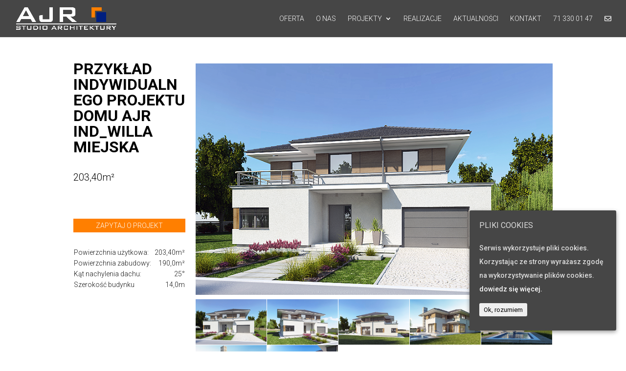

--- FILE ---
content_type: text/html; charset=UTF-8
request_url: https://ajrstudio.pl/project/ajr-ind-01-6/
body_size: 12579
content:
<!DOCTYPE html>
<html lang="pl-PL">
<head>
<!-- Google Tag Manager -->
<script>(function(w,d,s,l,i){w[l]=w[l]||[];w[l].push({'gtm.start':
new Date().getTime(),event:'gtm.js'});var f=d.getElementsByTagName(s)[0],
j=d.createElement(s),dl=l!='dataLayer'?'&l='+l:'';j.async=true;j.src=
'https://www.googletagmanager.com/gtm.js?id='+i+dl;f.parentNode.insertBefore(j,f);
})(window,document,'script','dataLayer','GTM-WNLN2SR');</script>
<!-- End Google Tag Manager -->
<meta http-equiv="X-UA-Compatible" content="IE=edge">
<link rel="pingback" href="https://ajrstudio.pl/xmlrpc.php" />
<script type="text/javascript">
document.documentElement.className = 'js';
</script>
<script>var et_site_url='https://ajrstudio.pl';var et_post_id='7209';function et_core_page_resource_fallback(a,b){"undefined"===typeof b&&(b=a.sheet.cssRules&&0===a.sheet.cssRules.length);b&&(a.onerror=null,a.onload=null,a.href?a.href=et_site_url+"/?et_core_page_resource="+a.id+et_post_id:a.src&&(a.src=et_site_url+"/?et_core_page_resource="+a.id+et_post_id))}
</script>
<!-- This site is optimized with the Yoast SEO plugin v14.8 - https://yoast.com/wordpress/plugins/seo/ -->
<title>AJR Ind_willa miejska - AJR Studio Architektury 210,0m²</title>
<meta name="description" content="Projekt dużego domu - willa miejska, duży ogród, garaż. Projekt domu z basenem - sprawdź kosztorys. Duży taras, nowoczesny design." />
<meta name="robots" content="index, follow" />
<meta name="googlebot" content="index, follow, max-snippet:-1, max-image-preview:large, max-video-preview:-1" />
<meta name="bingbot" content="index, follow, max-snippet:-1, max-image-preview:large, max-video-preview:-1" />
<link rel="canonical" href="https://ajrstudio.pl/project/ajr-ind-01-6/" />
<meta property="og:locale" content="pl_PL" />
<meta property="og:type" content="article" />
<meta property="og:title" content="AJR Ind_willa miejska - AJR Studio Architektury 210,0m²" />
<meta property="og:description" content="Projekt dużego domu - willa miejska, duży ogród, garaż. Projekt domu z basenem - sprawdź kosztorys. Duży taras, nowoczesny design." />
<meta property="og:url" content="https://ajrstudio.pl/project/ajr-ind-01-6/" />
<meta property="og:site_name" content="AJR Studio Architektury" />
<meta property="article:modified_time" content="2021-10-04T10:33:35+00:00" />
<meta property="og:image" content="https://ajrstudio.pl/wp-content/uploads/2018/06/PROJEKT-DOMU-AJR-WILLA-MIEJSKA-01.png" />
<meta property="og:image:width" content="800" />
<meta property="og:image:height" content="600" />
<meta name="twitter:card" content="summary" />
<script type="application/ld+json" class="yoast-schema-graph">{"@context":"https://schema.org","@graph":[{"@type":"WebSite","@id":"https://ajrstudio.pl/#website","url":"https://ajrstudio.pl/","name":"AJR Studio Architektury","description":"Projekty budynk\u00f3w jednorodzinnych i wielorodzinnych","potentialAction":[{"@type":"SearchAction","target":"https://ajrstudio.pl/?s={search_term_string}","query-input":"required name=search_term_string"}],"inLanguage":"pl-PL"},{"@type":"ImageObject","@id":"https://ajrstudio.pl/project/ajr-ind-01-6/#primaryimage","inLanguage":"pl-PL","url":"https://ajrstudio.pl/wp-content/uploads/2018/06/PROJEKT-DOMU-AJR-WILLA-MIEJSKA-01.png","width":800,"height":600,"caption":"PROJEKT DOMU AJR WILLA MIEJSKA"},{"@type":"WebPage","@id":"https://ajrstudio.pl/project/ajr-ind-01-6/#webpage","url":"https://ajrstudio.pl/project/ajr-ind-01-6/","name":"AJR Ind_willa miejska - AJR Studio Architektury 210,0m\u00b2","isPartOf":{"@id":"https://ajrstudio.pl/#website"},"primaryImageOfPage":{"@id":"https://ajrstudio.pl/project/ajr-ind-01-6/#primaryimage"},"datePublished":"2017-06-18T12:58:26+00:00","dateModified":"2021-10-04T10:33:35+00:00","description":"Projekt du\u017cego domu - willa miejska, du\u017cy ogr\u00f3d, gara\u017c. Projekt domu z basenem - sprawd\u017a kosztorys. Du\u017cy taras, nowoczesny design.","breadcrumb":{"@id":"https://ajrstudio.pl/project/ajr-ind-01-6/#breadcrumb"},"inLanguage":"pl-PL","potentialAction":[{"@type":"ReadAction","target":["https://ajrstudio.pl/project/ajr-ind-01-6/"]}]},{"@type":"BreadcrumbList","@id":"https://ajrstudio.pl/project/ajr-ind-01-6/#breadcrumb","itemListElement":[{"@type":"ListItem","position":1,"item":{"@type":"WebPage","@id":"https://ajrstudio.pl/","url":"https://ajrstudio.pl/","name":"Strona g\u0142\u00f3wna"}},{"@type":"ListItem","position":2,"item":{"@type":"WebPage","@id":"https://ajrstudio.pl/project/","url":"https://ajrstudio.pl/project/","name":"Projekty"}},{"@type":"ListItem","position":3,"item":{"@type":"WebPage","@id":"https://ajrstudio.pl/project_category/projekty-indywidualne/","url":"https://ajrstudio.pl/project_category/projekty-indywidualne/","name":"Projekty indywidualne"}},{"@type":"ListItem","position":4,"item":{"@type":"WebPage","@id":"https://ajrstudio.pl/project/ajr-ind-01-6/","url":"https://ajrstudio.pl/project/ajr-ind-01-6/","name":"Przyk\u0142ad indywidualnego projektu domu AJR Ind_willa miejska"}}]}]}</script>
<!-- / Yoast SEO plugin. -->
<link rel='dns-prefetch' href='//fonts.googleapis.com' />
<link rel="alternate" type="application/rss+xml" title="AJR Studio Architektury &raquo; Kanał z wpisami" href="https://ajrstudio.pl/feed/" />
<link rel="alternate" type="application/rss+xml" title="AJR Studio Architektury &raquo; Kanał z komentarzami" href="https://ajrstudio.pl/comments/feed/" />
<link rel="alternate" type="application/rss+xml" title="AJR Studio Architektury &raquo; Przykład indywidualnego projektu domu AJR Ind_willa miejska Kanał z komentarzami" href="https://ajrstudio.pl/project/ajr-ind-01-6/feed/" />
<meta content="Divi v.4.5.7" name="generator"/><!-- <link rel='stylesheet' id='wp-block-library-css'  href='https://ajrstudio.pl/wp-includes/css/dist/block-library/style.min.css?ver=5.5' type='text/css' media='all' /> -->
<!-- <link rel='stylesheet' id='contact-form-7-css'  href='https://ajrstudio.pl/wp-content/plugins/contact-form-7/includes/css/styles.css?ver=5.2.1' type='text/css' media='all' /> -->
<!-- <link rel='stylesheet' id='cookie-consent-style-css'  href='https://ajrstudio.pl/wp-content/plugins/uk-cookie-consent/assets/css/style.css?ver=5.5' type='text/css' media='all' /> -->
<!-- <link rel='stylesheet' id='divi-style-css'  href='https://ajrstudio.pl/wp-content/themes/Divi/style.css?ver=4.5.7' type='text/css' media='all' /> -->
<link rel="stylesheet" type="text/css" href="//ajrstudio.pl/wp-content/cache/wpfc-minified/dqjdroso/hy9tn.css" media="all"/>
<link rel='stylesheet' id='et-builder-googlefonts-cached-css'  href='https://fonts.googleapis.com/css?family=Roboto%3A100%2C100italic%2C300%2C300italic%2Cregular%2Citalic%2C500%2C500italic%2C700%2C700italic%2C900%2C900italic&#038;subset=cyrillic%2Cgreek%2Cvietnamese%2Clatin%2Cgreek-ext%2Clatin-ext%2Ccyrillic-ext&#038;display=swap&#038;ver=5.5' type='text/css' media='all' />
<!-- <link rel='stylesheet' id='dashicons-css'  href='https://ajrstudio.pl/wp-includes/css/dashicons.min.css?ver=5.5' type='text/css' media='all' /> -->
<link rel="stylesheet" type="text/css" href="//ajrstudio.pl/wp-content/cache/wpfc-minified/d4w7nbzr/hy9tm.css" media="all"/>
<script src='//ajrstudio.pl/wp-content/cache/wpfc-minified/e4rh7s60/hy9tn.js' type="text/javascript"></script>
<!-- <script type='text/javascript' src='https://ajrstudio.pl/wp-includes/js/jquery/jquery.js?ver=1.12.4-wp' id='jquery-js'></script> -->
<!-- <script type='text/javascript' src='https://ajrstudio.pl/wp-content/themes/Divi/core/admin/js/es6-promise.auto.min.js?ver=5.5' id='es6-promise-js'></script> -->
<script type='text/javascript' id='et-core-api-spam-recaptcha-js-extra'>
/* <![CDATA[ */
var et_core_api_spam_recaptcha = {"site_key":"","page_action":{"action":"ajr_ind_01_6"}};
/* ]]> */
</script>
<script src='//ajrstudio.pl/wp-content/cache/wpfc-minified/e789ng72/hy9tn.js' type="text/javascript"></script>
<!-- <script type='text/javascript' src='https://ajrstudio.pl/wp-content/themes/Divi/core/admin/js/recaptcha.js?ver=5.5' id='et-core-api-spam-recaptcha-js'></script> -->
<link rel="https://api.w.org/" href="https://ajrstudio.pl/wp-json/" /><link rel="alternate" type="application/json" href="https://ajrstudio.pl/wp-json/wp/v2/project/7209" /><link rel="EditURI" type="application/rsd+xml" title="RSD" href="https://ajrstudio.pl/xmlrpc.php?rsd" />
<link rel="wlwmanifest" type="application/wlwmanifest+xml" href="https://ajrstudio.pl/wp-includes/wlwmanifest.xml" /> 
<meta name="generator" content="WordPress 5.5" />
<link rel='shortlink' href='https://ajrstudio.pl/?p=7209' />
<link rel="alternate" type="application/json+oembed" href="https://ajrstudio.pl/wp-json/oembed/1.0/embed?url=https%3A%2F%2Fajrstudio.pl%2Fproject%2Fajr-ind-01-6%2F" />
<link rel="alternate" type="text/xml+oembed" href="https://ajrstudio.pl/wp-json/oembed/1.0/embed?url=https%3A%2F%2Fajrstudio.pl%2Fproject%2Fajr-ind-01-6%2F&#038;format=xml" />
<style id="ctcc-css" type="text/css" media="screen">
#catapult-cookie-bar {
box-sizing: border-box;
max-height: 0;
opacity: 0;
z-index: 99999;
overflow: hidden;
color: #ddd;
position: fixed;
right: 20px;
bottom: 6%;
width: 300px;
background-color: #464646;
}
#catapult-cookie-bar a {
color: #fff;
}
#catapult-cookie-bar .x_close span {
background-color: ;
}
button#catapultCookie {
background:;
color: ;
border: 0; padding: 6px 9px; border-radius: 3px;
}
#catapult-cookie-bar h3 {
color: #ddd;
}
.has-cookie-bar #catapult-cookie-bar {
opacity: 1;
max-height: 999px;
min-height: 30px;
}</style><meta name="viewport" content="width=device-width, initial-scale=1.0, maximum-scale=1.0, user-scalable=0" /><link rel="shortcut icon" href="https://ajrstudio.pl/wp-content/uploads/2018/03/favicon-1.png" /><style type="text/css" id="custom-background-css">
body.custom-background { background-color: #ffffff; }
</style>
<script defer src="https://use.fontawesome.com/releases/v5.0.8/js/all.js"></script><!-- <link rel="stylesheet" id="et-divi-customizer-global-cached-inline-styles" href="https://ajrstudio.pl/wp-content/et-cache/global/et-divi-customizer-global-17675361949473.min.css" onerror="et_core_page_resource_fallback(this, true)" onload="et_core_page_resource_fallback(this)" /> -->
<link rel="stylesheet" type="text/css" href="//ajrstudio.pl/wp-content/cache/wpfc-minified/95gz2ehh/9u9jg.css" media="all"/></head>
<body data-rsssl=1 class="project-template-default single single-project postid-7209 custom-background et_pb_button_helper_class et_fullwidth_nav et_fixed_nav et_show_nav et_primary_nav_dropdown_animation_flip et_secondary_nav_dropdown_animation_fade et_header_style_left et_pb_footer_columns3 et_cover_background et_pb_gutter et_pb_gutters3 et_pb_pagebuilder_layout et_right_sidebar et_divi_theme et-db et_minified_js et_minified_css">
<!-- Google Tag Manager (noscript) -->
<noscript><iframe src="https://www.googletagmanager.com/ns.html?id=GTM-WNLN2SR"
height="0" width="0" style="display:none;visibility:hidden"></iframe></noscript>
<!-- End Google Tag Manager (noscript) -->
<div id="page-container">
<header id="main-header" data-height-onload="62">
<div class="container clearfix et_menu_container">
<div class="logo_container">
<span class="logo_helper"></span>
<a href="https://ajrstudio.pl/">
<img src="https://ajrstudio.pl/wp-content/uploads/2018/04/AJR_LOGO-min.png" alt="AJR Studio Architektury" id="logo" data-height-percentage="60" />
</a>
</div>
<div id="et-top-navigation" data-height="62" data-fixed-height="40">
<nav id="top-menu-nav">
<ul id="top-menu" class="nav"><li id="menu-item-5347" class="menu-item menu-item-type-post_type menu-item-object-page menu-item-5347"><a href="https://ajrstudio.pl/oferta/">Oferta</a></li>
<li id="menu-item-157" class="menu-item menu-item-type-post_type menu-item-object-page menu-item-157"><a href="https://ajrstudio.pl/pracownia/">O Nas</a></li>
<li id="menu-item-151" class="menu-item menu-item-type-post_type menu-item-object-page menu-item-has-children menu-item-151"><a href="https://ajrstudio.pl/projekty/">Projekty</a>
<ul class="sub-menu">
<li id="menu-item-10200" class="menu-item menu-item-type-post_type menu-item-object-page menu-item-has-children menu-item-10200"><a href="https://ajrstudio.pl/projekty/budynki-jednorodzinne/">Budynki jednorodzinne</a>
<ul class="sub-menu">
<li id="menu-item-10201" class="menu-item menu-item-type-post_type menu-item-object-page menu-item-10201"><a href="https://ajrstudio.pl/projekty/projekty-gotowe/">Projekty domów gotowe</a></li>
<li id="menu-item-10202" class="menu-item menu-item-type-post_type menu-item-object-page menu-item-10202"><a href="https://ajrstudio.pl/projekty/projekty-indywidualne/">Projekty domów indywidualne</a></li>
</ul>
</li>
<li id="menu-item-10204" class="menu-item menu-item-type-post_type menu-item-object-page menu-item-10204"><a href="https://ajrstudio.pl/projekty/budynki-wielofunkcyjne/">Budynki wielofunkcyjne</a></li>
<li id="menu-item-10289" class="menu-item menu-item-type-post_type menu-item-object-page menu-item-10289"><a href="https://ajrstudio.pl/projekty/domy-energooszczedne/">Domy energooszczędne</a></li>
<li id="menu-item-10203" class="menu-item menu-item-type-post_type menu-item-object-page menu-item-10203"><a href="https://ajrstudio.pl/projekty/projekty-wnetrz/">Projekty wnętrz</a></li>
</ul>
</li>
<li id="menu-item-149" class="menu-item menu-item-type-post_type menu-item-object-page menu-item-149"><a href="https://ajrstudio.pl/realizacje/">Realizacje</a></li>
<li id="menu-item-150" class="menu-item menu-item-type-post_type menu-item-object-page menu-item-150"><a href="https://ajrstudio.pl/blog/">Aktualności</a></li>
<li id="menu-item-156" class="menu-item menu-item-type-post_type menu-item-object-page menu-item-156"><a href="https://ajrstudio.pl/kontakt/">Kontakt</a></li>
<li id="menu-item-3832" class="menu-item menu-item-type-custom menu-item-object-custom menu-item-3832"><a href="tel:713300147">71 330 01 47</a></li>
<li id="menu-item-3896" class="menu-item menu-item-type-custom menu-item-object-custom menu-item-3896"><a href="#footer-contact"><i class="far fa-envelope"></i></a></li>
</ul>						</nav>
<div id="et_mobile_nav_menu">
<div class="mobile_nav closed">
<span class="select_page">Zaznacz stronę</span>
<span class="mobile_menu_bar mobile_menu_bar_toggle"></span>
</div>
</div>				</div> <!-- #et-top-navigation -->
</div> <!-- .container -->
<div class="et_search_outer">
<div class="container et_search_form_container">
<form role="search" method="get" class="et-search-form" action="https://ajrstudio.pl/">
<input type="search" class="et-search-field" placeholder="Wyszukiwanie &hellip;" value="" name="s" title="Szukaj:" />					</form>
<span class="et_close_search_field"></span>
</div>
</div>
</header> <!-- #main-header -->
<div id="et-main-area">
<div id="main-content">
<article id="post-7209" class="post-7209 project type-project status-publish has-post-thumbnail hentry project_category-projekty-indywidualne et_pb_post">
<div class="entry-content">
<div id="et-boc" class="et-boc">
<div class="et-l et-l--post">
<div class="et_builder_inner_content et_pb_gutters3"><div class="et_pb_section et_pb_section_0 et_pb_with_background et_section_regular" >
<div class="et_pb_row et_pb_row_0 projekt-row">
<div class="et_pb_column et_pb_column_1_4 et_pb_column_0 projekt-col1  et_pb_css_mix_blend_mode_passthrough">
<div class="et_pb_module et_pb_post_title et_pb_post_title_0 et_pb_bg_layout_light  et_pb_text_align_left"   >
<div class="et_pb_title_container">
<h1 class="entry-title">Przykład indywidualnego projektu domu AJR Ind_willa miejska</h1>
</div>
</div><div class="et_pb_module et_pb_text et_pb_text_0  et_pb_text_align_left et_pb_bg_layout_light">
<div class="et_pb_text_inner"><p>203,40m²</p></div>
</div> <!-- .et_pb_text --><div class="et_pb_module et_pb_text et_pb_text_1 zobac-wersje-lustrzana  et_pb_text_align_left et_pb_bg_layout_light">
<div class="et_pb_text_inner">&nbsp;
&nbsp;</div>
</div> <!-- .et_pb_text --><div class="et_pb_module et_pb_code et_pb_code_0">
<div class="et_pb_code_inner"><p class="zapytaj_o_projekt"><a href="mailto:biuro@ajrstudio.pl?subject=AJR Ind_willa miejska">ZAPYTAJ O PROJEKT</a></p> </div>
</div> <!-- .et_pb_code --><div class="et_pb_module et_pb_text et_pb_text_2 projekt-textintable  et_pb_text_align_left et_pb_bg_layout_light">
<div class="et_pb_text_inner"><table>
<tbody>
<tr>
<td style="text-align: left;">Powierzchnia użytkowa:</td>
<td style="text-align: right;">203,40m²</td>
</tr>
<tr>
<td style="text-align: left;">Powierzchnia zabudowy:</td>
<td style="text-align: right;">190,0m²</td>
</tr>
<tr>
<td style="text-align: left;">Kąt nachylenia dachu:</td>
<td style="text-align: right;">25°</td>
</tr>
<tr>
<td style="text-align: left;">Szerokość budynku</td>
<td style="text-align: right;">14,0m</td>
</tr>
</tbody>
</table>
<p>&nbsp;</p></div>
</div> <!-- .et_pb_text -->
</div> <!-- .et_pb_column --><div class="et_pb_column et_pb_column_3_4 et_pb_column_1 projekt-col2  et_pb_css_mix_blend_mode_passthrough et-last-child">
<div id="project-slider" class="et_pb_module et_pb_gallery et_pb_gallery_0 project-slider  et_pb_bg_layout_light et_pb_slider et_pb_gallery_fullwidth">
<div class="et_pb_gallery_items et_post_gallery clearfix" data-per_page="4"><div class="et_pb_gallery_item et_pb_bg_layout_light et_pb_gallery_item_0_0">
<div class='et_pb_gallery_image landscape'>
<a href="https://ajrstudio.pl/wp-content/uploads/2018/06/PROJEKT-DOMU-AJR-WILLA-MIEJSKA-01.png" title="PROJEKT DOMU AJR WILLA MIEJSKA 01">
<img src="https://ajrstudio.pl/wp-content/uploads/2018/06/PROJEKT-DOMU-AJR-WILLA-MIEJSKA-01.png" srcset="https://ajrstudio.pl/wp-content/uploads/2018/06/PROJEKT-DOMU-AJR-WILLA-MIEJSKA-01.png 800w, https://ajrstudio.pl/wp-content/uploads/2018/06/PROJEKT-DOMU-AJR-WILLA-MIEJSKA-01-300x225.png 300w, https://ajrstudio.pl/wp-content/uploads/2018/06/PROJEKT-DOMU-AJR-WILLA-MIEJSKA-01-768x576.png 768w, https://ajrstudio.pl/wp-content/uploads/2018/06/PROJEKT-DOMU-AJR-WILLA-MIEJSKA-01-510x382.png 510w" sizes="(max-width: 800px) 100vw, 800px" />
<span class="et_overlay et_pb_inline_icon" data-icon="&#x45;"></span>
</a>
</div></div><div class="et_pb_gallery_item et_pb_bg_layout_light et_pb_gallery_item_0_1">
<div class='et_pb_gallery_image landscape'>
<a href="https://ajrstudio.pl/wp-content/uploads/2018/06/PROJEKT-DOMU-AJR-WILLA-MIEJSKA-02.png" title="PROJEKT DOMU AJR WILLA MIEJSKA 02">
<img src="https://ajrstudio.pl/wp-content/uploads/2018/06/PROJEKT-DOMU-AJR-WILLA-MIEJSKA-02.png" srcset="https://ajrstudio.pl/wp-content/uploads/2018/06/PROJEKT-DOMU-AJR-WILLA-MIEJSKA-02.png 800w, https://ajrstudio.pl/wp-content/uploads/2018/06/PROJEKT-DOMU-AJR-WILLA-MIEJSKA-02-300x225.png 300w, https://ajrstudio.pl/wp-content/uploads/2018/06/PROJEKT-DOMU-AJR-WILLA-MIEJSKA-02-768x576.png 768w, https://ajrstudio.pl/wp-content/uploads/2018/06/PROJEKT-DOMU-AJR-WILLA-MIEJSKA-02-510x382.png 510w" sizes="(max-width: 800px) 100vw, 800px" />
<span class="et_overlay et_pb_inline_icon" data-icon="&#x45;"></span>
</a>
</div></div><div class="et_pb_gallery_item et_pb_bg_layout_light et_pb_gallery_item_0_2">
<div class='et_pb_gallery_image landscape'>
<a href="https://ajrstudio.pl/wp-content/uploads/2018/06/PROJEKT-DOMU-AJR-WILLA-MIEJSKA-03.png" title="PROJEKT DOMU AJR WILLA MIEJSKA 03">
<img src="https://ajrstudio.pl/wp-content/uploads/2018/06/PROJEKT-DOMU-AJR-WILLA-MIEJSKA-03.png" srcset="https://ajrstudio.pl/wp-content/uploads/2018/06/PROJEKT-DOMU-AJR-WILLA-MIEJSKA-03.png 800w, https://ajrstudio.pl/wp-content/uploads/2018/06/PROJEKT-DOMU-AJR-WILLA-MIEJSKA-03-300x225.png 300w, https://ajrstudio.pl/wp-content/uploads/2018/06/PROJEKT-DOMU-AJR-WILLA-MIEJSKA-03-768x576.png 768w, https://ajrstudio.pl/wp-content/uploads/2018/06/PROJEKT-DOMU-AJR-WILLA-MIEJSKA-03-510x382.png 510w" sizes="(max-width: 800px) 100vw, 800px" />
<span class="et_overlay et_pb_inline_icon" data-icon="&#x45;"></span>
</a>
</div></div><div class="et_pb_gallery_item et_pb_bg_layout_light et_pb_gallery_item_0_3">
<div class='et_pb_gallery_image landscape'>
<a href="https://ajrstudio.pl/wp-content/uploads/2018/06/PROJEKT-DOMU-AJR-WILLA-MIEJSKA-04.png" title="PROJEKT DOMU AJR WILLA MIEJSKA 04">
<img src="https://ajrstudio.pl/wp-content/uploads/2018/06/PROJEKT-DOMU-AJR-WILLA-MIEJSKA-04.png" srcset="https://ajrstudio.pl/wp-content/uploads/2018/06/PROJEKT-DOMU-AJR-WILLA-MIEJSKA-04.png 800w, https://ajrstudio.pl/wp-content/uploads/2018/06/PROJEKT-DOMU-AJR-WILLA-MIEJSKA-04-300x225.png 300w, https://ajrstudio.pl/wp-content/uploads/2018/06/PROJEKT-DOMU-AJR-WILLA-MIEJSKA-04-768x576.png 768w, https://ajrstudio.pl/wp-content/uploads/2018/06/PROJEKT-DOMU-AJR-WILLA-MIEJSKA-04-510x382.png 510w" sizes="(max-width: 800px) 100vw, 800px" />
<span class="et_overlay et_pb_inline_icon" data-icon="&#x45;"></span>
</a>
</div></div><div class="et_pb_gallery_item et_pb_bg_layout_light et_pb_gallery_item_0_4">
<div class='et_pb_gallery_image landscape'>
<a href="https://ajrstudio.pl/wp-content/uploads/2018/06/PROJEKT-DOMU-AJR-WILLA-MIEJSKA-05.png" title="PROJEKT DOMU AJR WILLA MIEJSKA 05">
<img src="https://ajrstudio.pl/wp-content/uploads/2018/06/PROJEKT-DOMU-AJR-WILLA-MIEJSKA-05.png" srcset="https://ajrstudio.pl/wp-content/uploads/2018/06/PROJEKT-DOMU-AJR-WILLA-MIEJSKA-05.png 800w, https://ajrstudio.pl/wp-content/uploads/2018/06/PROJEKT-DOMU-AJR-WILLA-MIEJSKA-05-300x225.png 300w, https://ajrstudio.pl/wp-content/uploads/2018/06/PROJEKT-DOMU-AJR-WILLA-MIEJSKA-05-768x576.png 768w, https://ajrstudio.pl/wp-content/uploads/2018/06/PROJEKT-DOMU-AJR-WILLA-MIEJSKA-05-510x382.png 510w" sizes="(max-width: 800px) 100vw, 800px" />
<span class="et_overlay et_pb_inline_icon" data-icon="&#x45;"></span>
</a>
</div></div><div class="et_pb_gallery_item et_pb_bg_layout_light et_pb_gallery_item_0_5">
<div class='et_pb_gallery_image landscape'>
<a href="https://ajrstudio.pl/wp-content/uploads/2018/06/PROJEKT-DOMU-AJR-WILLA-MIEJSKA-06.png" title="PROJEKT DOMU AJR WILLA MIEJSKA 06">
<img src="https://ajrstudio.pl/wp-content/uploads/2018/06/PROJEKT-DOMU-AJR-WILLA-MIEJSKA-06.png" srcset="https://ajrstudio.pl/wp-content/uploads/2018/06/PROJEKT-DOMU-AJR-WILLA-MIEJSKA-06.png 800w, https://ajrstudio.pl/wp-content/uploads/2018/06/PROJEKT-DOMU-AJR-WILLA-MIEJSKA-06-300x225.png 300w, https://ajrstudio.pl/wp-content/uploads/2018/06/PROJEKT-DOMU-AJR-WILLA-MIEJSKA-06-768x576.png 768w, https://ajrstudio.pl/wp-content/uploads/2018/06/PROJEKT-DOMU-AJR-WILLA-MIEJSKA-06-510x382.png 510w" sizes="(max-width: 800px) 100vw, 800px" />
<span class="et_overlay et_pb_inline_icon" data-icon="&#x45;"></span>
</a>
</div></div><div class="et_pb_gallery_item et_pb_bg_layout_light et_pb_gallery_item_0_6">
<div class='et_pb_gallery_image landscape'>
<a href="https://ajrstudio.pl/wp-content/uploads/2018/06/PROJEKT-DOMU-AJR-WILLA-MIEJSKA-07.png" title="PROJEKT DOMU AJR WILLA MIEJSKA 07">
<img src="https://ajrstudio.pl/wp-content/uploads/2018/06/PROJEKT-DOMU-AJR-WILLA-MIEJSKA-07.png" srcset="https://ajrstudio.pl/wp-content/uploads/2018/06/PROJEKT-DOMU-AJR-WILLA-MIEJSKA-07.png 800w, https://ajrstudio.pl/wp-content/uploads/2018/06/PROJEKT-DOMU-AJR-WILLA-MIEJSKA-07-300x225.png 300w, https://ajrstudio.pl/wp-content/uploads/2018/06/PROJEKT-DOMU-AJR-WILLA-MIEJSKA-07-768x576.png 768w, https://ajrstudio.pl/wp-content/uploads/2018/06/PROJEKT-DOMU-AJR-WILLA-MIEJSKA-07-510x382.png 510w" sizes="(max-width: 800px) 100vw, 800px" />
<span class="et_overlay et_pb_inline_icon" data-icon="&#x45;"></span>
</a>
</div></div></div><!-- .et_pb_gallery_items --></div><!-- .et_pb_gallery --><div class="et_pb_with_border et_pb_module et_pb_gallery et_pb_gallery_1 small-gallery  et_pb_bg_layout_light et_pb_gallery_grid">
<div class="et_pb_gallery_items et_post_gallery clearfix" data-per_page="10"><div class="et_pb_gallery_item et_pb_grid_item et_pb_bg_layout_light et_pb_gallery_item_1_0">
<div class='et_pb_gallery_image landscape'>
<a href="https://ajrstudio.pl/wp-content/uploads/2018/06/PROJEKT-DOMU-AJR-WILLA-MIEJSKA-01.png" title="PROJEKT DOMU AJR WILLA MIEJSKA 01">
<img src="https://ajrstudio.pl/wp-content/uploads/2018/06/PROJEKT-DOMU-AJR-WILLA-MIEJSKA-01-480x320.png" srcset="https://ajrstudio.pl/wp-content/uploads/2018/06/PROJEKT-DOMU-AJR-WILLA-MIEJSKA-01.png 479w, https://ajrstudio.pl/wp-content/uploads/2018/06/PROJEKT-DOMU-AJR-WILLA-MIEJSKA-01-480x320.png 480w" sizes="(max-width:479px) 479px, 100vw" />
<span class="et_overlay et_pb_inline_icon" data-icon="&#x30;"></span>
</a>
</div></div><div class="et_pb_gallery_item et_pb_grid_item et_pb_bg_layout_light et_pb_gallery_item_1_1">
<div class='et_pb_gallery_image landscape'>
<a href="https://ajrstudio.pl/wp-content/uploads/2018/06/PROJEKT-DOMU-AJR-WILLA-MIEJSKA-02.png" title="PROJEKT DOMU AJR WILLA MIEJSKA 02">
<img src="https://ajrstudio.pl/wp-content/uploads/2018/06/PROJEKT-DOMU-AJR-WILLA-MIEJSKA-02-480x320.png" srcset="https://ajrstudio.pl/wp-content/uploads/2018/06/PROJEKT-DOMU-AJR-WILLA-MIEJSKA-02.png 479w, https://ajrstudio.pl/wp-content/uploads/2018/06/PROJEKT-DOMU-AJR-WILLA-MIEJSKA-02-480x320.png 480w" sizes="(max-width:479px) 479px, 100vw" />
<span class="et_overlay et_pb_inline_icon" data-icon="&#x30;"></span>
</a>
</div></div><div class="et_pb_gallery_item et_pb_grid_item et_pb_bg_layout_light et_pb_gallery_item_1_2">
<div class='et_pb_gallery_image landscape'>
<a href="https://ajrstudio.pl/wp-content/uploads/2018/06/PROJEKT-DOMU-AJR-WILLA-MIEJSKA-03.png" title="PROJEKT DOMU AJR WILLA MIEJSKA 03">
<img src="https://ajrstudio.pl/wp-content/uploads/2018/06/PROJEKT-DOMU-AJR-WILLA-MIEJSKA-03-480x320.png" srcset="https://ajrstudio.pl/wp-content/uploads/2018/06/PROJEKT-DOMU-AJR-WILLA-MIEJSKA-03.png 479w, https://ajrstudio.pl/wp-content/uploads/2018/06/PROJEKT-DOMU-AJR-WILLA-MIEJSKA-03-480x320.png 480w" sizes="(max-width:479px) 479px, 100vw" />
<span class="et_overlay et_pb_inline_icon" data-icon="&#x30;"></span>
</a>
</div></div><div class="et_pb_gallery_item et_pb_grid_item et_pb_bg_layout_light et_pb_gallery_item_1_3">
<div class='et_pb_gallery_image landscape'>
<a href="https://ajrstudio.pl/wp-content/uploads/2018/06/PROJEKT-DOMU-AJR-WILLA-MIEJSKA-04.png" title="PROJEKT DOMU AJR WILLA MIEJSKA 04">
<img src="https://ajrstudio.pl/wp-content/uploads/2018/06/PROJEKT-DOMU-AJR-WILLA-MIEJSKA-04-480x320.png" srcset="https://ajrstudio.pl/wp-content/uploads/2018/06/PROJEKT-DOMU-AJR-WILLA-MIEJSKA-04.png 479w, https://ajrstudio.pl/wp-content/uploads/2018/06/PROJEKT-DOMU-AJR-WILLA-MIEJSKA-04-480x320.png 480w" sizes="(max-width:479px) 479px, 100vw" />
<span class="et_overlay et_pb_inline_icon" data-icon="&#x30;"></span>
</a>
</div></div><div class="et_pb_gallery_item et_pb_grid_item et_pb_bg_layout_light et_pb_gallery_item_1_4">
<div class='et_pb_gallery_image landscape'>
<a href="https://ajrstudio.pl/wp-content/uploads/2018/06/PROJEKT-DOMU-AJR-WILLA-MIEJSKA-05.png" title="PROJEKT DOMU AJR WILLA MIEJSKA 05">
<img src="https://ajrstudio.pl/wp-content/uploads/2018/06/PROJEKT-DOMU-AJR-WILLA-MIEJSKA-05-480x320.png" srcset="https://ajrstudio.pl/wp-content/uploads/2018/06/PROJEKT-DOMU-AJR-WILLA-MIEJSKA-05.png 479w, https://ajrstudio.pl/wp-content/uploads/2018/06/PROJEKT-DOMU-AJR-WILLA-MIEJSKA-05-480x320.png 480w" sizes="(max-width:479px) 479px, 100vw" />
<span class="et_overlay et_pb_inline_icon" data-icon="&#x30;"></span>
</a>
</div></div><div class="et_pb_gallery_item et_pb_grid_item et_pb_bg_layout_light et_pb_gallery_item_1_5">
<div class='et_pb_gallery_image landscape'>
<a href="https://ajrstudio.pl/wp-content/uploads/2018/06/PROJEKT-DOMU-AJR-WILLA-MIEJSKA-06.png" title="PROJEKT DOMU AJR WILLA MIEJSKA 06">
<img src="https://ajrstudio.pl/wp-content/uploads/2018/06/PROJEKT-DOMU-AJR-WILLA-MIEJSKA-06-480x320.png" srcset="https://ajrstudio.pl/wp-content/uploads/2018/06/PROJEKT-DOMU-AJR-WILLA-MIEJSKA-06.png 479w, https://ajrstudio.pl/wp-content/uploads/2018/06/PROJEKT-DOMU-AJR-WILLA-MIEJSKA-06-480x320.png 480w" sizes="(max-width:479px) 479px, 100vw" />
<span class="et_overlay et_pb_inline_icon" data-icon="&#x30;"></span>
</a>
</div></div><div class="et_pb_gallery_item et_pb_grid_item et_pb_bg_layout_light et_pb_gallery_item_1_6">
<div class='et_pb_gallery_image landscape'>
<a href="https://ajrstudio.pl/wp-content/uploads/2018/06/PROJEKT-DOMU-AJR-WILLA-MIEJSKA-07.png" title="PROJEKT DOMU AJR WILLA MIEJSKA 07">
<img src="https://ajrstudio.pl/wp-content/uploads/2018/06/PROJEKT-DOMU-AJR-WILLA-MIEJSKA-07-480x320.png" srcset="https://ajrstudio.pl/wp-content/uploads/2018/06/PROJEKT-DOMU-AJR-WILLA-MIEJSKA-07.png 479w, https://ajrstudio.pl/wp-content/uploads/2018/06/PROJEKT-DOMU-AJR-WILLA-MIEJSKA-07-480x320.png 480w" sizes="(max-width:479px) 479px, 100vw" />
<span class="et_overlay et_pb_inline_icon" data-icon="&#x30;"></span>
</a>
</div></div></div><!-- .et_pb_gallery_items --></div><!-- .et_pb_gallery -->
</div> <!-- .et_pb_column -->
</div> <!-- .et_pb_row --><div class="et_pb_row et_pb_row_1">
<div class="et_pb_column et_pb_column_4_4 et_pb_column_2  et_pb_css_mix_blend_mode_passthrough et-last-child">
<div class="et_pb_module et_pb_divider_0 et_pb_space et_pb_divider_hidden"><div class="et_pb_divider_internal"></div></div>
</div> <!-- .et_pb_column -->
</div> <!-- .et_pb_row --><div class="et_pb_row et_pb_row_2 projekt-row custom_row">
<div class="et_pb_column et_pb_column_1_4 et_pb_column_3 projekt-col1 second-on-mobile  et_pb_css_mix_blend_mode_passthrough">
<div class="et_pb_module et_pb_text et_pb_text_3  et_pb_text_align_left et_pb_bg_layout_light">
<div class="et_pb_text_inner"> </div>
</div> <!-- .et_pb_text --><div class="et_pb_module et_pb_text et_pb_text_4  et_pb_text_align_left et_pb_bg_layout_light">
<div class="et_pb_text_inner"><strong>Dowiedz się:</strong>
<a href="https://ajrstudio.pl/projekty/projekty-gotowe/#czymoznazmodyfikowacgotowyprojekt">Czy można zmodyfikować gotowy projekt?</a>
<a href="https://ajrstudio.pl/#cozawieranaszprojekt">Co zawiera nasz projekt ?</a>
<a href="https://ajrstudio.pl/projekty/projekty-indywidualne/#jakprojektdomudostosowacdowielkoscidzialki">Jak dostosować projekt domu do wielkości działki ?</a>
<a href="https://ajrstudio.pl/projekty/projekty-indywidualne/#jakprojektdomudostosowacdowielkoscidzialki">Jak projekt domu dostosować do wielkości działki?</a></div>
</div> <!-- .et_pb_text --><div class="et_pb_module et_pb_text et_pb_text_5  et_pb_text_align_left et_pb_bg_layout_light">
<div class="et_pb_text_inner"> </div>
</div> <!-- .et_pb_text --><div class="et_pb_module et_pb_text et_pb_text_6  et_pb_text_align_left et_pb_bg_layout_light">
<div class="et_pb_text_inner"><strong>Autor projektu:</strong>
<strong>arch. Radosław Wisiecki</strong></div>
</div> <!-- .et_pb_text --><div class="et_pb_module et_pb_text et_pb_text_7 zapytaj-o-projekt  et_pb_text_align_left et_pb_bg_layout_light">
<div class="et_pb_text_inner"><div>
<img loading="lazy" style="float: left; display: inline;" src="https://ajrstudio.pl/wp-content/uploads/2018/04/kszta-t-2-kopiuj.png" alt="" width="40" height="28" />
<p style="margin-top: -9px; margin-left: 16px; float: left; display: inline;"><a href="mailto:biuro@ajrstudio.pl?subject=AJR Ind_willa miejska"><strong>ZAPYTAJ O PROJEKT</strong></a></p>
</div></div>
</div> <!-- .et_pb_text -->
</div> <!-- .et_pb_column --><div class="et_pb_column et_pb_column_3_4 et_pb_column_4 projekt-col2 first-on-mobile  et_pb_css_mix_blend_mode_passthrough et-last-child">
<div class="et_pb_module et_pb_tabs et_pb_tabs_0 " >
<ul class="et_pb_tabs_controls clearfix">
<li class="et_pb_tab_0 et_pb_tab_active"><a href="#">opis</a></li><li class="et_pb_tab_1"><a href="#">działka</a></li><li class="et_pb_tab_2"><a href="#">kosztorys</a></li><li class="et_pb_tab_3"><a href="#">elewacje</a></li>
</ul>
<div class="et_pb_all_tabs">
<div class="et_pb_tab et_pb_tab_0 clearfix et_pb_active_content">
<div class="et_pb_tab_content"><p>&nbsp;</p>
<p>Dom niezwykle elegancki, bardzo ciekawa bryła nawiązująca do willi miejskich, dach nad drugą, pełna kondygnacją wieńczy budynek, szeroki okap nadaje szyku.</p>
<p>Wnętrze projektowane pod potrzeby Inwestorów, powstały bardzo wygodne, przestronne pomieszczenia, na parterze od frontu wygodny gabinet.</p>
<p>Część dzienna otwiera się na piękny ogród oraz przytulny taras.</p>
<p>Na piętrze zaprojektowano 3 wygodne sypialnie z garderobami, każda sypialnia posiada efektowne okna, które pięknie doświetlają pomieszczenia. </p>
<p>&nbsp;</p></div>
</div> <!-- .et_pb_tab --><div class="et_pb_tab et_pb_tab_1 clearfix">
<div class="et_pb_tab_content"><p>Działka w zabudowie miejskiej. Dom rozplanowano na niewielkiej szerokości, minimalna szerokość działki potrzebna na ten piękny budynek to 21,0m, długość działki minimalna to 24,7m.</p></div>
</div> <!-- .et_pb_tab --><div class="et_pb_tab et_pb_tab_2 clearfix">
</div> <!-- .et_pb_tab --><div class="et_pb_tab et_pb_tab_3 clearfix">
</div> <!-- .et_pb_tab -->
</div> <!-- .et_pb_all_tabs -->
</div> <!-- .et_pb_tabs -->
</div> <!-- .et_pb_column -->
</div> <!-- .et_pb_row -->
</div> <!-- .et_pb_section --><div class="et_pb_section et_pb_section_2 et_pb_with_background et_section_regular" >
<div class="et_pb_row et_pb_row_3">
<div class="et_pb_column et_pb_column_4_4 et_pb_column_5  et_pb_css_mix_blend_mode_passthrough et-last-child">
<div class="et_pb_module et_pb_text et_pb_text_8  et_pb_text_align_left et_pb_bg_layout_light">
<div class="et_pb_text_inner"><h2 style="text-align: center;"><span style="font-weight: 400;">Projekty domów w AJR Studio we Wrocławiu </span></h2>
<p style="text-align: center;"><span style="font-weight: 400;">W AJR Studio wyróżniamy się tym, że po oddaniu projektu wciąż utrzymujemy kontakt z klientem i kontrolujemy przebieg realizacji inwestycji. Zależy nam, aby wszystko było wykonane na jak najwyższym poziomie i aby nasi klienci byli zadowoleni z efektu końcowego. Wybierając AJR Studio, decydują się Państwo na zaangażowanych specjalistów i szeroki wybór usług. </span></p>
<p style="text-align: center;"><span style="font-weight: 400;">Zapraszamy do zapoznania się ze szczegółami naszej oferty lub do bezpośredniego kontaktu z naszym biurem!</span></p></div>
</div> <!-- .et_pb_text -->
</div> <!-- .et_pb_column -->
</div> <!-- .et_pb_row --><div class="et_pb_row et_pb_row_4">
<div class="et_pb_column et_pb_column_1_3 et_pb_column_6  et_pb_css_mix_blend_mode_passthrough">
<div class="et_pb_with_border et_pb_module et_pb_text et_pb_text_9 et_clickable  et_pb_text_align_left et_pb_bg_layout_light">
<div class="et_pb_text_inner"><p style="text-align: center;">PROJEKTY GOTOWE</p></div>
</div> <!-- .et_pb_text -->
</div> <!-- .et_pb_column --><div class="et_pb_column et_pb_column_1_3 et_pb_column_7  et_pb_css_mix_blend_mode_passthrough">
<div class="et_pb_with_border et_pb_module et_pb_text et_pb_text_10 et_clickable  et_pb_text_align_left et_pb_bg_layout_light">
<div class="et_pb_text_inner"><p style="text-align: center;">PROJEKTY INDYWIDUALNE</p></div>
</div> <!-- .et_pb_text -->
</div> <!-- .et_pb_column --><div class="et_pb_column et_pb_column_1_3 et_pb_column_8  et_pb_css_mix_blend_mode_passthrough et-last-child">
<div class="et_pb_with_border et_pb_module et_pb_text et_pb_text_11 et_clickable  et_pb_text_align_left et_pb_bg_layout_light">
<div class="et_pb_text_inner"><p style="text-align: center;">SKONAKTUJ SIĘ Z NAMI</p></div>
</div> <!-- .et_pb_text -->
</div> <!-- .et_pb_column -->
</div> <!-- .et_pb_row --><div class="et_pb_row et_pb_row_5 footer-links">
<div class="et_pb_column et_pb_column_1_3 et_pb_column_9  et_pb_css_mix_blend_mode_passthrough">
<div class="et_pb_module et_pb_text et_pb_text_12  et_pb_text_align_left et_pb_bg_layout_dark">
<div class="et_pb_text_inner"><h3><span style="color: #ff6600; text-transform: uppercase;"><a href="/projekty" style="color: #ff6600;">projekty</a></span></h3>
<p><a href="/ostatnio-dodane/">nowości projektowe</a></p>
<p><a href="/realizacje/">zdjęcia z realizacji</a></p>
<p><a href="/projekty/budynki-jednorodzinne/">budynki jednorodzinne</a></p></div>
</div> <!-- .et_pb_text -->
</div> <!-- .et_pb_column --><div class="et_pb_column et_pb_column_1_3 et_pb_column_10  et_pb_css_mix_blend_mode_passthrough">
<div class="et_pb_module et_pb_text et_pb_text_13  et_pb_text_align_left et_pb_bg_layout_dark">
<div class="et_pb_text_inner"><h3><a href="/centrum-informacji/"><span style="color: #ff7f00; text-transform: uppercase;">Centrum informacji</span></a></h3>
<p><a href="/polityka-prywatnosci/">polityka prywatności</a></p>
<p><a href="/oferta">oferta</a></p>
<p><a href="/centrum-informacji/#pozwolenie-na-budowe"></a><a href="/projekty/domy-energooszczedne/">projekt domu z rekuperacją</a></p></div>
</div> <!-- .et_pb_text -->
</div> <!-- .et_pb_column --><div class="et_pb_column et_pb_column_1_3 et_pb_column_11  et_pb_css_mix_blend_mode_passthrough et-last-child">
<div class="et_pb_module et_pb_text et_pb_text_14  et_pb_text_align_left et_pb_bg_layout_dark">
<div class="et_pb_text_inner"><h3>PRACOWNIA</h3>
<p>arch. Justyna Wisiecka    <span style="color: #78c0d7;">tel. <a href="tel:691395541">691 395 541</a></span></p>
<p><span style="color: #ffffff;">arch. Radosław Wisiecki</span><span style="color: #78c0d7;"><span style="color: #ffffff;"> </span> tel. <a href="tel:691395549">691 395 549</a></span></p>
<p>tel./fax /71/ 330 01 47</p>
<p><span style="color: #78c0d7;">mail: <a href="mailto:biuro@ajrstudio.pl"><span style="color: #78c0d7;">biuro@ajrstudio.pl</span></a></span></p></div>
</div> <!-- .et_pb_text -->
</div> <!-- .et_pb_column -->
</div> <!-- .et_pb_row -->
</div> <!-- .et_pb_section --><div id="footer-contact" class="et_pb_section et_pb_section_4 et_pb_with_background et_section_regular" >
<div class="et_pb_row et_pb_row_6 footer-links">
<div class="et_pb_column et_pb_column_1_3 et_pb_column_12  et_pb_css_mix_blend_mode_passthrough">
<div class="et_pb_module et_pb_text et_pb_text_15  et_pb_text_align_left et_pb_bg_layout_dark">
<div class="et_pb_text_inner"><h3><span style="color: #ff6600; text-transform: uppercase;"><a href="/projekty" style="color: #ff6600;">projekty</a></span></h3>
<p><a href="/ostatnio-dodane/">nowości projektowe</a></p>
<p><a href="/realizacje/">zdjęcia z realizacji</a></p>
<p><a href="/projekty/budynki-jednorodzinne/">budynki jednorodzinne</a></p></div>
</div> <!-- .et_pb_text -->
</div> <!-- .et_pb_column --><div class="et_pb_column et_pb_column_1_3 et_pb_column_13  et_pb_css_mix_blend_mode_passthrough">
<div class="et_pb_module et_pb_text et_pb_text_16  et_pb_text_align_left et_pb_bg_layout_dark">
<div class="et_pb_text_inner"><h3><a href="/centrum-informacji/"><span style="color: #ff7f00; text-transform: uppercase;">Centrum informacji</span></a></h3>
<p><a href="/polityka-prywatnosci/">polityka prywatności</a></p>
<p><a href="/oferta">oferta</a></p>
<p><a href="/centrum-informacji/#pozwolenie-na-budowe"></a><a href="/projekty/domy-energooszczedne/">projekt domu z rekuperacją</a></p></div>
</div> <!-- .et_pb_text -->
</div> <!-- .et_pb_column --><div class="et_pb_column et_pb_column_1_3 et_pb_column_14  et_pb_css_mix_blend_mode_passthrough et-last-child">
<div class="et_pb_module et_pb_text et_pb_text_17  et_pb_text_align_left et_pb_bg_layout_dark">
<div class="et_pb_text_inner"><h3>PRACOWNIA</h3>
<p>arch. Justyna Wisiecka    <span style="color: #78c0d7;">tel. <a href="tel:691395541">691 395 541</a></span></p>
<p><span style="color: #ffffff;">arch. Radosław Wisiecki</span><span style="color: #78c0d7;"><span style="color: #ffffff;"> </span> tel. <a href="tel:691395549">691 395 549</a></span></p>
<p>tel./fax /71/ 330 01 47</p>
<p><span style="color: #78c0d7;">mail: <a href="mailto:biuro@ajrstudio.pl"><span style="color: #78c0d7;">biuro@ajrstudio.pl</span></a></span></p></div>
</div> <!-- .et_pb_text -->
</div> <!-- .et_pb_column -->
</div> <!-- .et_pb_row --><div class="et_pb_row et_pb_row_7 footer-contact">
<div class="et_pb_column et_pb_column_1_2 et_pb_column_15  et_pb_css_mix_blend_mode_passthrough">
<div class="et_pb_module et_pb_code et_pb_code_1">
<div class="et_pb_code_inner"><p class="napisz_do_nas">
<span class="adres">ADRES</span>
ul. Obornicka 83/1</br>
51-114 Wrocław</br> 
<a style="color: #fff;" href="tel.+48713300147">tel./fax /71/ 330 01 47</a></br>
<a style="color: #fff;" href="mailto:biuro@ajrstudio.pl">biuro@ajrstudio.pl</a></br>
</br>
<iframe src="https://www.google.com/maps/embed?pb=!1m14!1m8!1m3!1d2504.353351392474!2d17.029885!3d51.12039!3m2!1i1024!2i768!4f13.1!3m3!1m2!1s0x0%3A0x187d7246337a9b23!2sAJR+Studio+Architektury+Rados%C5%82aw+Wisiecki!5e0!3m2!1sru!2spl!4v1527932666965" width="416" height="268" frameborder="0" style="border:0" allowfullscreen></iframe></div>
</div> <!-- .et_pb_code -->
</div> <!-- .et_pb_column --><div class="et_pb_column et_pb_column_1_2 et_pb_column_16  et_pb_css_mix_blend_mode_passthrough et-last-child">
<div id="footer-small-contact" class="et_pb_module et_pb_code et_pb_code_2">
<div class="et_pb_code_inner"><p align="center" style="font-size:26px; line-height:2,5em;">FORMULARZ KONTAKTOWY
</br>
<div role="form" class="wpcf7" id="wpcf7-f4264-p7209-o1" lang="en-US" dir="ltr">
<div class="screen-reader-response" role="alert" aria-live="polite"></div>
<form action="/project/ajr-ind-01-6/#wpcf7-f4264-p7209-o1" method="post" class="wpcf7-form init" novalidate="novalidate">
<div style="display: none;">
<input type="hidden" name="_wpcf7" value="4264" />
<input type="hidden" name="_wpcf7_version" value="5.2.1" />
<input type="hidden" name="_wpcf7_locale" value="en_US" />
<input type="hidden" name="_wpcf7_unit_tag" value="wpcf7-f4264-p7209-o1" />
<input type="hidden" name="_wpcf7_container_post" value="7209" />
<input type="hidden" name="_wpcf7_posted_data_hash" value="" />
</div>
<p align="center" class="napisz_do_nas"><br>NAPISZ DO NAS!</p>
<p>   <span class="wpcf7-form-control-wrap text-727"><input type="text" name="text-727" value="" size="40" class="wpcf7-form-control wpcf7-text wpcf7-validates-as-required imie" aria-required="true" aria-invalid="false" placeholder="Imię i nazwisko (wymagane)" /></span><br />
<span class="wpcf7-form-control-wrap tel-35"><input type="tel" name="tel-35" value="" size="40" class="wpcf7-form-control wpcf7-text wpcf7-tel wpcf7-validates-as-required wpcf7-validates-as-tel telefon" aria-required="true" aria-invalid="false" placeholder="Telefon (wymagane)" /></span><br />
<span class="wpcf7-form-control-wrap email-377"><input type="email" name="email-377" value="" size="40" class="wpcf7-form-control wpcf7-text wpcf7-email wpcf7-validates-as-email email" aria-invalid="false" placeholder="Adres email" /></span><br />
<span class="wpcf7-form-control-wrap textarea-380"><textarea name="textarea-380" cols="40" rows="10" class="wpcf7-form-control wpcf7-textarea wiadomosc" aria-invalid="false" placeholder="Treść wiadomości"></textarea></span><br />
<input type="submit" value="Wyślij" class="wpcf7-form-control wpcf7-submit" /></p>
<div class="wpcf7-response-output" role="alert" aria-hidden="true"></div></form></div></div>
</div> <!-- .et_pb_code -->
</div> <!-- .et_pb_column -->
</div> <!-- .et_pb_row -->
</div> <!-- .et_pb_section -->		</div><!-- .et_builder_inner_content -->
</div><!-- .et-l -->
</div><!-- #et-boc -->
</div> <!-- .entry-content -->
</article> <!-- .et_pb_post -->
</div> <!-- #main-content -->

<span class="et_pb_scroll_top et-pb-icon"></span>
<footer id="main-footer">
<div class="container">
<div id="footer-widgets" class="clearfix">
<div class="footer-widget"><div id="text-3" class="fwidget et_pb_widget widget_text"><h4 class="title">AJR Studio Architektury</h4>			<div class="textwidget"><p class="footer-text">Profil firmy o szerokim zakresie, przeznaczony dla najbardziej wymagających inwestorów. Wykonujemy projekty pełnobranżowe, projekty wnętrz, małej architektury.</p>
</div>
</div> <!-- end .fwidget --></div> <!-- end .footer-widget --><div class="footer-widget"><div id="text-6" class="fwidget et_pb_widget widget_text"><h4 class="title">Kontakt</h4>			<div class="textwidget"><p class="footer-text">ul. Kaszubska 4 III piętro,<br />
50-214 Wrocław<br />
tel./fax /71/ 328 72 94<br />
<a href="mailto:biuro@ajrstudio.pl">biuro@ajrstudio.pl</a></p>
</div>
</div> <!-- end .fwidget --></div> <!-- end .footer-widget --><div class="footer-widget"><div id="text-7" class="fwidget et_pb_widget widget_text"><h4 class="title">Główni projektanci: </h4>			<div class="textwidget"><p class="footer-text">arch. Radosław Wisiecki   tel. 691 395 549<br />
<a href="mailto:radek@ajrstudio.pl">radek@ajrstudio.pl</a><br />
arch. Justyna Wisiecka     tel. 691 395 541<br />
<a href="mailto:justyna.wisiecka@ajrstudio.pl">justyna@ajrstudio.pl</a></p>
</div>
</div> <!-- end .fwidget --></div> <!-- end .footer-widget -->    </div> <!-- #footer-widgets -->
</div>    <!-- .container -->
<div id="footer-bottom">
<div class="container clearfix">
<div id="footer-info">© 2017 AJR Studio | All rights reserved | <a href="https://www.ltb.pl/seo/">SEO LTB</a></div>					</div>	<!-- .container -->
</div>
</footer> <!-- #main-footer -->
</div> <!-- #et-main-area -->
</div> <!-- #page-container -->
<script type="text/javascript">
var et_link_options_data = [{"class":"et_pb_text_9","url":"https:\/\/ajrstudio.pl\/projekty\/projekty-gotowe","target":"_self"},{"class":"et_pb_text_10","url":"https:\/\/ajrstudio.pl\/projekty\/projekty-indywidualne\/","target":"_self"},{"class":"et_pb_text_11","url":"https:\/\/ajrstudio.pl\/kontakt\/","target":"_self"}];
</script>
<style type="text/css">
#main-header .et_mobile_menu .menu-item-has-children > a { background-color: transparent; position: relative; }
#main-header .et_mobile_menu .menu-item-has-children > a:after { font-family: 'ETmodules'; text-align: center; speak: none; font-weight: normal; font-variant: normal; text-transform: none; -webkit-font-smoothing: antialiased; position: absolute; }
#main-header .et_mobile_menu .menu-item-has-children > a:after { font-size: 16px; content: '\4c'; top: 13px; right: 10px; }
#main-header .et_mobile_menu .menu-item-has-children.visible > a:after { content: '\4d'; }
#main-header .et_mobile_menu ul.sub-menu { display: none !important; visibility: hidden !important;  transition: all 1.5s ease-in-out;}
#main-header .et_mobile_menu .visible > ul.sub-menu { display: block !important; visibility: visible !important; }
</style>
<script type="text/javascript">
(function($) {
function setup_collapsible_submenus() {
var $menu = $('#mobile_menu'),
top_level_link = '#mobile_menu .menu-item-has-children > a';
$menu.find('a').each(function() {
$(this).off('click');
if ( $(this).is(top_level_link) ) {
$(this).attr('href', '#');
}
if ( ! $(this).siblings('.sub-menu').length ) {
$(this).on('click', function(event) {
$(this).parents('.mobile_nav').trigger('click');
});
} else {
$(this).on('click', function(event) {
event.preventDefault();
$(this).parent().toggleClass('visible');
});
}
});
}
$(window).load(function() {
setTimeout(function() {
setup_collapsible_submenus();
}, 700);
});
})(jQuery);
</script>
<!-- Global site tag (gtag.js) - Google Analytics -->
<script async src="https://www.googletagmanager.com/gtag/js?id=UA-121902559-1"></script>
<script>
window.dataLayer = window.dataLayer || [];
function gtag(){dataLayer.push(arguments);}
gtag('js', new Date());
gtag('config', 'UA-121902559-1');
</script>
<script type='text/javascript' id='contact-form-7-js-extra'>
/* <![CDATA[ */
var wpcf7 = {"apiSettings":{"root":"https:\/\/ajrstudio.pl\/wp-json\/contact-form-7\/v1","namespace":"contact-form-7\/v1"},"cached":"1"};
/* ]]> */
</script>
<script type='text/javascript' src='https://ajrstudio.pl/wp-content/plugins/contact-form-7/includes/js/scripts.js?ver=5.2.1' id='contact-form-7-js'></script>
<script type='text/javascript' id='cookie-consent-js-extra'>
/* <![CDATA[ */
var ctcc_vars = {"expiry":"30","method":"1","version":"1"};
/* ]]> */
</script>
<script type='text/javascript' src='https://ajrstudio.pl/wp-content/plugins/uk-cookie-consent/assets/js/uk-cookie-consent-js.js?ver=2.3.0' id='cookie-consent-js'></script>
<script type='text/javascript' src='https://ajrstudio.pl/wp-includes/js/comment-reply.min.js?ver=5.5' id='comment-reply-js'></script>
<script type='text/javascript' id='divi-custom-script-js-extra'>
/* <![CDATA[ */
var DIVI = {"item_count":"%d Item","items_count":"%d Items"};
var et_shortcodes_strings = {"previous":"Poprzednie","next":"Nast\u0119pne"};
var et_pb_custom = {"ajaxurl":"https:\/\/ajrstudio.pl\/wp-admin\/admin-ajax.php","images_uri":"https:\/\/ajrstudio.pl\/wp-content\/themes\/Divi\/images","builder_images_uri":"https:\/\/ajrstudio.pl\/wp-content\/themes\/Divi\/includes\/builder\/images","et_frontend_nonce":"2d0d18d7d8","subscription_failed":"Prosz\u0119, sprawd\u017a pola poni\u017cej, aby upewni\u0107 si\u0119, \u017ce wpisa\u0142e\u015b poprawn\u0105 informacj\u0119.","et_ab_log_nonce":"e14173b4e6","fill_message":"Prosz\u0119 wype\u0142ni\u0107 nast\u0119puj\u0105ce pola:","contact_error_message":"Napraw poni\u017csze b\u0142\u0119dy:","invalid":"Nieprawid\u0142owy adres e-mail","captcha":"Captcha","prev":"Przed","previous":"Poprzednie","next":"Dalej","wrong_captcha":"Wpisa\u0142e\u015b\/-a\u015b w captcha nieprawid\u0142owy numer.","wrong_checkbox":"Checkbox","ignore_waypoints":"no","is_divi_theme_used":"1","widget_search_selector":".widget_search","ab_tests":[],"is_ab_testing_active":"","page_id":"7209","unique_test_id":"","ab_bounce_rate":"5","is_cache_plugin_active":"yes","is_shortcode_tracking":"","tinymce_uri":""}; var et_frontend_scripts = {"builderCssContainerPrefix":"#et-boc","builderCssLayoutPrefix":"#et-boc .et-l"};
var et_pb_box_shadow_elements = [];
var et_pb_motion_elements = {"desktop":[],"tablet":[],"phone":[]};
/* ]]> */
</script>
<script type='text/javascript' src='https://ajrstudio.pl/wp-content/themes/Divi/js/custom.unified.js?ver=4.5.7' id='divi-custom-script-js'></script>
<script type='text/javascript' src='https://ajrstudio.pl/wp-content/themes/Divi/core/admin/js/common.js?ver=4.5.7' id='et-core-common-js'></script>
<script type='text/javascript' src='https://ajrstudio.pl/wp-includes/js/wp-embed.min.js?ver=5.5' id='wp-embed-js'></script>
<style id="et-builder-module-design-7209-cached-inline-styles">.et_pb_section_0.et_pb_section{padding-top:0px;padding-right:0px;padding-bottom:0px;padding-left:0px;background-color:#ffffff!important}.et_pb_row_0.et_pb_row{padding-top:54px!important;padding-right:0px!important;padding-bottom:0px!important;padding-left:0px!important;padding-top:54px;padding-right:0px;padding-bottom:0;padding-left:0px}.et_pb_post_title_0 .et_pb_title_container h1.entry-title,.et_pb_post_title_0 .et_pb_title_container h2.entry-title,.et_pb_post_title_0 .et_pb_title_container h3.entry-title,.et_pb_post_title_0 .et_pb_title_container h4.entry-title,.et_pb_post_title_0 .et_pb_title_container h5.entry-title,.et_pb_post_title_0 .et_pb_title_container h6.entry-title{font-family:'Roboto',Helvetica,Arial,Lucida,sans-serif;font-weight:700;font-size:32px;color:#000000!important;text-align:left;font-family:'Roboto',Helvetica,Arial,Lucida,sans-serif;font-weight:700;font-size:32px;color:#000000!important;text-align:left}.et_pb_section .et_pb_post_title_0.et_pb_post_title{margin-top:-5px!important;margin-top:-5px!important}.et_pb_post_title_0{font-weight:700}.et_pb_tabs_0.et_pb_tabs .et_pb_tabs_controls li a{color:#000000!important}.et_pb_text_0.et_pb_text{color:#000000!important}.et_pb_text_0 p{line-height:12px}.et_pb_text_0{font-weight:300;font-size:20px;line-height:12px}.et_pb_text_0 h6{font-size:30px}.et_pb_text_1 p{line-height:1.3em}.et_pb_text_1{font-weight:300;line-height:1.3em;max-height:30px!important}.et_pb_text_2 p{line-height:1.5em}.et_pb_text_2{font-weight:300;line-height:1.5em;margin-top:0px!important;margin-bottom:0px!important}.et_pb_gallery_0.et_pb_gallery{margin-bottom:9px!important;height:474px}.et_pb_gallery_0.et_pb_gallery:after{}.et_pb_gallery_1.et_pb_gallery .et_pb_gallery_item{border-right-width:3px;margin:0!important;width:20%!important;clear:none!important;border-right:1px solid #fff;border-bottom:1px solid #fff;height:94px;overflow:hidden}.et_pb_gallery_1 .et_overlay:before{color:rgba(255,255,255,0.32)!important}.et_pb_gallery_1 .et_overlay{background-color:rgba(0,0,0,0.16);border-color:rgba(0,0,0,0.16)}.et_pb_row_1.et_pb_row{padding-top:0px!important;padding-right:0px!important;padding-bottom:12px!important;padding-left:0px!important;padding-top:0;padding-right:0px;padding-bottom:12px;padding-left:0px}.et_pb_divider_0{height:0px;padding-top:0px;padding-bottom:0px;margin-top:38px!important}.et_pb_divider_0:before{width:auto;top:0px;right:0px;left:0px}.et_pb_row_2.et_pb_row{padding-top:0px!important;padding-right:0px!important;padding-bottom:34px!important;padding-left:0px!important;padding-top:0;padding-right:0px;padding-bottom:34px;padding-left:0px}.et_pb_text_14 p{line-height:20px}.et_pb_text_6 p{line-height:20px}.et_pb_text_15 p{line-height:20px}.et_pb_tabs_0.et_pb_tabs .et_pb_tab p{line-height:20px}.et_pb_text_17 p{line-height:20px}.et_pb_text_16 p{line-height:20px}.et_pb_text_13 p{line-height:20px}.et_pb_text_3 p{line-height:20px}.et_pb_text_4 p{line-height:20px}.et_pb_text_12 p{line-height:20px}.et_pb_text_5 p{line-height:20px}.et_pb_text_3{font-weight:300;line-height:20px;margin-top:45px!important}.et_pb_text_3 h3{font-variant:small-caps}.et_pb_text_4 h3{font-variant:small-caps}.et_pb_text_5 h3{font-variant:small-caps}.et_pb_text_6 h3{font-variant:small-caps}.et_pb_text_4{font-weight:300;line-height:20px;margin-top:25px!important}.et_pb_text_5{font-weight:300;line-height:20px;margin-top:25px!important}.et_pb_text_6{font-weight:300;line-height:20px;margin-top:25px!important}.et_pb_text_7{line-height:1.1em}.et_pb_text_7 p{line-height:1.1em}.et_pb_tabs_0.et_pb_tabs .et_pb_all_tabs .et_pb_tab{font-weight:300;color:#141414!important;line-height:20px}.et_pb_tabs_0.et_pb_tabs .et_pb_tabs_controls li,.et_pb_tabs_0.et_pb_tabs .et_pb_tabs_controls li a{font-weight:700;text-transform:uppercase;line-height:33.5px}.et_pb_tabs_0.et_pb_tabs .et_pb_all_tabs{background-color:#fafafa}.et_pb_tabs_0.et_pb_tabs{border-width:0px;border-color:#ffffff;border-left-style:ridge;margin-top:-10px!important}.et_pb_tabs_0 .et_pb_tab{padding-right:0px;padding-bottom:182px;padding-left:0px}.et_pb_tabs_0.et_pb_tabs .et_pb_tab{background-color:#fff;padding-top:13px}.et_pb_tabs_0 .et_pb_tabs_controls li.et_pb_tab_active{background-color:#ffffff}.et_pb_tabs_0 .et_pb_tabs_controls li{background-color:#ffffff}.et_pb_section_1.et_pb_section{padding-top:0px;padding-right:0px;padding-left:0px}.et_pb_section_2.et_pb_section{padding-top:0px;padding-right:0px;padding-left:0px;background-color:#464646!important}.et_pb_text_8.et_pb_text{color:#ffffff!important}.et_pb_text_10.et_pb_text{color:#ffffff!important}.et_pb_text_9.et_pb_text{color:#ffffff!important}.et_pb_text_11.et_pb_text{color:#ffffff!important}.et_pb_text_8{font-family:'Roboto',Helvetica,Arial,Lucida,sans-serif;font-weight:300}.et_pb_text_8 h2{font-family:'Roboto',Helvetica,Arial,Lucida,sans-serif;font-size:27px;color:#ffffff!important}.et_pb_text_9{font-family:'Roboto',Helvetica,Arial,Lucida,sans-serif;font-size:18px;background-image:linear-gradient(180deg,#7d7d7d 0%,#7d7d7d 100%);background-color:#8f8f8f;position:relative;border-width:5px;border-color:#7d7d7d;box-shadow:0px 2px 18px 0px rgba(0,0,0,0.3)}.et_pb_text_10{font-family:'Roboto',Helvetica,Arial,Lucida,sans-serif;font-size:18px;background-image:linear-gradient(180deg,#7d7d7d 0%,#7d7d7d 100%);border-width:5px;border-color:#7d7d7d;box-shadow:0px 2px 18px 0px rgba(0,0,0,0.3)}.et_pb_text_11{font-family:'Roboto',Helvetica,Arial,Lucida,sans-serif;font-size:18px;background-image:linear-gradient(180deg,#7d7d7d 0%,#7d7d7d 100%);border-width:5px;border-color:#7d7d7d;box-shadow:0px 2px 18px 0px rgba(0,0,0,0.3)}.et_pb_row_6.et_pb_row{padding-top:0px!important;padding-right:0px!important;padding-bottom:30px!important;padding-left:0px!important;padding-top:0;padding-right:0px;padding-bottom:30px;padding-left:0px}.et_pb_row_5.et_pb_row{padding-top:0px!important;padding-right:0px!important;padding-bottom:30px!important;padding-left:0px!important;padding-top:0;padding-right:0px;padding-bottom:30px;padding-left:0px}.et_pb_text_16{line-height:20px;padding-top:8%!important;color:#ffffff;font-family:Roboto;font-weight:300;line-height:50.33px}.et_pb_text_14{line-height:20px;padding-top:8%!important;color:#ffffff;font-family:Roboto;font-weight:300;line-height:50.33px}.et_pb_text_13{line-height:20px;padding-top:8%!important;color:#ffffff;font-family:Roboto;font-weight:300;line-height:50.33px}.et_pb_text_17{line-height:20px;padding-top:8%!important;color:#ffffff;font-family:Roboto;font-weight:300;line-height:50.33px}.et_pb_text_15{line-height:20px;padding-top:8%!important;color:#ffffff;font-family:Roboto;font-weight:300;line-height:50.33px}.et_pb_text_12{line-height:20px;padding-top:8%!important;color:#ffffff;font-family:Roboto;font-weight:300;line-height:50.33px}.et_pb_text_15 h1{font-size:24px}.et_pb_text_16 h1{font-size:24px}.et_pb_text_14 h1{font-size:24px}.et_pb_text_13 h1{font-size:24px}.et_pb_text_12 h1{font-size:24px}.et_pb_text_17 h1{font-size:24px}.et_pb_text_12 h3{font-weight:700;font-size:14px;color:#ff7f00!important;line-height:1.5em;text-align:left}.et_pb_text_15 h3{font-weight:700;font-size:14px;color:#ff7f00!important;line-height:1.5em;text-align:left}.et_pb_text_13 h3{font-weight:700;font-size:14px;color:#ff7f00!important;line-height:1.5em;text-align:left}.et_pb_text_16 h3{font-weight:700;font-size:14px;color:#ff7f00!important;line-height:1.5em;text-align:left}.et_pb_text_14 h3{font-weight:700;font-size:14px;color:#ff7f00!important;line-height:1.5em;text-align:left}.et_pb_text_17 h3{font-weight:700;font-size:14px;color:#ff7f00!important;line-height:1.5em;text-align:left}.et_pb_text_16 h4{font-weight:700;font-size:24px;color:#ff7f00!important;line-height:2em}.et_pb_text_14 h4{font-weight:700;font-size:24px;color:#ff7f00!important;line-height:2em}.et_pb_text_12 h4{font-weight:700;font-size:24px;color:#ff7f00!important;line-height:2em}.et_pb_text_15 h4{font-weight:700;font-size:24px;color:#ff7f00!important;line-height:2em}.et_pb_text_17 h4{font-weight:700;font-size:24px;color:#ff7f00!important;line-height:2em}.et_pb_text_13 h4{font-weight:700;font-size:24px;color:#ff7f00!important;line-height:2em}div.et_pb_section.et_pb_section_4{background-image:url(https://ajrstudio.pl/wp-content/uploads/2018/05/3-layers-1-min.png)!important}div.et_pb_section.et_pb_section_3{background-image:url(https://ajrstudio.pl/wp-content/uploads/2018/05/3-layers-1-min.png)!important}.et_pb_section_3.et_pb_section{padding-top:57px;padding-right:0px;padding-bottom:75px;padding-left:0px}.et_pb_section_4.et_pb_section{padding-top:57px;padding-right:0px;padding-bottom:75px;padding-left:0px;background-color:#ededed!important}.et_pb_row_7.et_pb_row{padding-top:0px!important;padding-bottom:0px!important;padding-top:0;padding-bottom:0px}.et_pb_code_1{background-color:rgba(0,0,0,0.21);padding-top:5%;padding-right:5%;padding-bottom:4%;padding-left:5%;color:#fff;font-weight:400;width:100%}.et_pb_code_2{background-color:rgba(0,0,0,0.21);padding-top:5%;padding-right:5%;padding-bottom:5%;padding-left:5%;color:#fff;font-weight:400;width:100%}@media only screen and (max-width:980px){.et_pb_row_0.et_pb_row{padding-bottom:0px!important;padding-bottom:0px!important}.et_pb_gallery_1.et_pb_gallery .et_pb_gallery_item{border-right-width:3px}.et_pb_gallery_1.et_pb_gallery{margin-bottom:0px!important}.et_pb_row_1.et_pb_row{margin-top:0px!important;margin-bottom:0px!important}.et_pb_text_6{margin-top:0px!important}.et_pb_text_5{margin-top:0px!important}.et_pb_text_3{margin-top:0px!important}.et_pb_text_4{margin-top:0px!important}.et_pb_tabs_0.et_pb_tabs{border-left-style:ridge}}@media only screen and (max-width:767px){.et_pb_row_0.et_pb_row{padding-bottom:0px!important;padding-bottom:0px!important}.et_pb_text_2{font-size:12px}.et_pb_gallery_0.et_pb_gallery{padding-bottom:1px}.et_pb_gallery_1.et_pb_gallery .et_pb_gallery_item{border-right-width:3px}.et_pb_divider_0{margin-top:0px!important;margin-bottom:0px!important}.et_pb_row_1.et_pb_row{margin-top:0px!important;margin-bottom:0px!important}.et_pb_tabs_0.et_pb_tabs{border-left-style:ridge}.et_pb_text_16{font-size:15px}.et_pb_text_17{font-size:15px}.et_pb_text_15{font-size:15px}.et_pb_text_14{font-size:15px}.et_pb_text_13{font-size:15px}.et_pb_text_12{font-size:15px}}</style>			
<script type="text/javascript">
jQuery(document).ready(function($){
if(!catapultReadCookie("catAccCookies")){ // If the cookie has not been set then show the bar
$("html").addClass("has-cookie-bar");
$("html").addClass("cookie-bar-bottom-right-block");
$("html").addClass("cookie-bar-block");
}
});
</script>
<div id="catapult-cookie-bar" class=" rounded-corners drop-shadow"><h3>pliki Cookies</h3><span class="ctcc-left-side">Serwis wykorzystuje pliki cookies. Korzystając ze strony wyrażasz zgodę na wykorzystywanie plików cookies. <a class="ctcc-more-info-link" tabindex=0 target="_blank" href="https://ajrstudio.pl/cookie-policy/">dowiedz się więcej.</a></span><span class="ctcc-right-side"><button id="catapultCookie" tabindex=0 onclick="catapultAcceptCookies();">Ok, rozumiem</button></span></div><!-- #catapult-cookie-bar --></body>
</html><!-- WP Fastest Cache file was created in 1.5959620475769 seconds, on 06-01-26 1:36:03 -->

--- FILE ---
content_type: text/css
request_url: https://ajrstudio.pl/wp-content/cache/wpfc-minified/95gz2ehh/9u9jg.css
body_size: 5813
content:
body{color:#141414}h1,h2,h3,h4,h5,h6{color:#ffffff}body{line-height:2em}.woocommerce #respond input#submit,.woocommerce-page #respond input#submit,.woocommerce #content input.button,.woocommerce-page #content input.button,.woocommerce-message,.woocommerce-error,.woocommerce-info{background:#464646!important}#et_search_icon:hover,.mobile_menu_bar:before,.mobile_menu_bar:after,.et_toggle_slide_menu:after,.et-social-icon a:hover,.et_pb_sum,.et_pb_pricing li a,.et_pb_pricing_table_button,.et_overlay:before,.entry-summary p.price ins,.woocommerce div.product span.price,.woocommerce-page div.product span.price,.woocommerce #content div.product span.price,.woocommerce-page #content div.product span.price,.woocommerce div.product p.price,.woocommerce-page div.product p.price,.woocommerce #content div.product p.price,.woocommerce-page #content div.product p.price,.et_pb_member_social_links a:hover,.woocommerce .star-rating span:before,.woocommerce-page .star-rating span:before,.et_pb_widget li a:hover,.et_pb_filterable_portfolio .et_pb_portfolio_filters li a.active,.et_pb_filterable_portfolio .et_pb_portofolio_pagination ul li a.active,.et_pb_gallery .et_pb_gallery_pagination ul li a.active,.wp-pagenavi span.current,.wp-pagenavi a:hover,.nav-single a,.tagged_as a,.posted_in a{color:#464646}.et_pb_contact_submit,.et_password_protected_form .et_submit_button,.et_pb_bg_layout_light .et_pb_newsletter_button,.comment-reply-link,.form-submit .et_pb_button,.et_pb_bg_layout_light .et_pb_promo_button,.et_pb_bg_layout_light .et_pb_more_button,.woocommerce a.button.alt,.woocommerce-page a.button.alt,.woocommerce button.button.alt,.woocommerce button.button.alt.disabled,.woocommerce-page button.button.alt,.woocommerce-page button.button.alt.disabled,.woocommerce input.button.alt,.woocommerce-page input.button.alt,.woocommerce #respond input#submit.alt,.woocommerce-page #respond input#submit.alt,.woocommerce #content input.button.alt,.woocommerce-page #content input.button.alt,.woocommerce a.button,.woocommerce-page a.button,.woocommerce button.button,.woocommerce-page button.button,.woocommerce input.button,.woocommerce-page input.button,.et_pb_contact p input[type="checkbox"]:checked+label i:before,.et_pb_bg_layout_light.et_pb_module.et_pb_button{color:#464646}.footer-widget h4{color:#464646}.et-search-form,.nav li ul,.et_mobile_menu,.footer-widget li:before,.et_pb_pricing li:before,blockquote{border-color:#464646}.et_pb_counter_amount,.et_pb_featured_table .et_pb_pricing_heading,.et_quote_content,.et_link_content,.et_audio_content,.et_pb_post_slider.et_pb_bg_layout_dark,.et_slide_in_menu_container,.et_pb_contact p input[type="radio"]:checked+label i:before{background-color:#464646}.container,.et_pb_row,.et_pb_slider .et_pb_container,.et_pb_fullwidth_section .et_pb_title_container,.et_pb_fullwidth_section .et_pb_title_featured_container,.et_pb_fullwidth_header:not(.et_pb_fullscreen) .et_pb_fullwidth_header_container{max-width:981px}.et_boxed_layout #page-container,.et_boxed_layout.et_non_fixed_nav.et_transparent_nav #page-container #top-header,.et_boxed_layout.et_non_fixed_nav.et_transparent_nav #page-container #main-header,.et_fixed_nav.et_boxed_layout #page-container #top-header,.et_fixed_nav.et_boxed_layout #page-container #main-header,.et_boxed_layout #page-container .container,.et_boxed_layout #page-container .et_pb_row{max-width:1141px}a{color:#141414}#main-header,#main-header .nav li ul,.et-search-form,#main-header .et_mobile_menu{background-color:#464646}.nav li ul{border-color:#dcdcdc}#top-header,#et-secondary-nav li ul{background-color:#000000}#et-secondary-nav li ul{background-color:#222222}.et_header_style_centered .mobile_nav .select_page,.et_header_style_split .mobile_nav .select_page,.et_nav_text_color_light #top-menu>li>a,.et_nav_text_color_dark #top-menu>li>a,#top-menu a,.et_mobile_menu li a,.et_nav_text_color_light .et_mobile_menu li a,.et_nav_text_color_dark .et_mobile_menu li a,#et_search_icon:before,.et_search_form_container input,span.et_close_search_field:after,#et-top-navigation .et-cart-info{color:#ffffff}.et_search_form_container input::-moz-placeholder{color:#ffffff}.et_search_form_container input::-webkit-input-placeholder{color:#ffffff}.et_search_form_container input:-ms-input-placeholder{color:#ffffff}#top-header,#top-header a,#et-secondary-nav li li a,#top-header .et-social-icon a:before{letter-spacing:1px}#top-menu li a,.et_search_form_container input{font-weight:normal;font-style:normal;text-transform:uppercase;text-decoration:none}.et_search_form_container input::-moz-placeholder{font-weight:normal;font-style:normal;text-transform:uppercase;text-decoration:none}.et_search_form_container input::-webkit-input-placeholder{font-weight:normal;font-style:normal;text-transform:uppercase;text-decoration:none}.et_search_form_container input:-ms-input-placeholder{font-weight:normal;font-style:normal;text-transform:uppercase;text-decoration:none}#top-menu li.current-menu-ancestor>a,#top-menu li.current-menu-item>a,.et_color_scheme_red #top-menu li.current-menu-ancestor>a,.et_color_scheme_red #top-menu li.current-menu-item>a,.et_color_scheme_pink #top-menu li.current-menu-ancestor>a,.et_color_scheme_pink #top-menu li.current-menu-item>a,.et_color_scheme_orange #top-menu li.current-menu-ancestor>a,.et_color_scheme_orange #top-menu li.current-menu-item>a,.et_color_scheme_green #top-menu li.current-menu-ancestor>a,.et_color_scheme_green #top-menu li.current-menu-item>a{color:#ffffff}#main-footer{background-color:#323232}#footer-widgets .footer-widget a,#footer-widgets .footer-widget li a,#footer-widgets .footer-widget li a:hover{color:#dcdcdc}.footer-widget{color:#ffffff}#main-footer .footer-widget h4{color:#dcdcdc}.footer-widget li:before{border-color:#141414}.footer-widget h4{font-weight:normal;font-style:normal;text-transform:uppercase;text-decoration:none}#et-footer-nav{background-color:#323232}.bottom-nav,.bottom-nav a,.bottom-nav li.current-menu-item a{color:#999999}#et-footer-nav .bottom-nav li.current-menu-item a{color:#dcdcdc}.bottom-nav{letter-spacing:2px}#footer-bottom{background-color:rgba(0,0,0,0.16)}#footer-info,#footer-info a{font-weight:normal;font-style:normal;text-transform:uppercase;text-decoration:none}#footer-info{font-size:11px}#footer-bottom .et-social-icon a{font-size:14px}#footer-bottom .et-social-icon a{color:rgba(255,255,255,0.45)}body .et_pb_button,.woocommerce a.button.alt,.woocommerce-page a.button.alt,.woocommerce button.button.alt,.woocommerce button.button.alt.disabled,.woocommerce-page button.button.alt,.woocommerce-page button.button.alt.disabled,.woocommerce input.button.alt,.woocommerce-page input.button.alt,.woocommerce #respond input#submit.alt,.woocommerce-page #respond input#submit.alt,.woocommerce #content input.button.alt,.woocommerce-page #content input.button.alt,.woocommerce a.button,.woocommerce-page a.button,.woocommerce button.button,.woocommerce-page button.button,.woocommerce input.button,.woocommerce-page input.button,.woocommerce #respond input#submit,.woocommerce-page #respond input#submit,.woocommerce #content input.button,.woocommerce-page #content input.button,.woocommerce-message a.button.wc-forward{font-size:18px;background-color:rgba(66,66,66,0.57);border-width:0px!important;border-color:#141414;border-radius:0px;font-weight:normal;font-style:normal;text-transform:uppercase;text-decoration:none;}body.et_pb_button_helper_class .et_pb_button,body.et_pb_button_helper_class .et_pb_module.et_pb_button,.woocommerce.et_pb_button_helper_class a.button.alt,.woocommerce-page.et_pb_button_helper_class a.button.alt,.woocommerce.et_pb_button_helper_class button.button.alt,.woocommerce.et_pb_button_helper_class button.button.alt.disabled,.woocommerce-page.et_pb_button_helper_class button.button.alt,.woocommerce-page.et_pb_button_helper_class button.button.alt.disabled,.woocommerce.et_pb_button_helper_class input.button.alt,.woocommerce-page.et_pb_button_helper_class input.button.alt,.woocommerce.et_pb_button_helper_class #respond input#submit.alt,.woocommerce-page.et_pb_button_helper_class #respond input#submit.alt,.woocommerce.et_pb_button_helper_class #content input.button.alt,.woocommerce-page.et_pb_button_helper_class #content input.button.alt,.woocommerce.et_pb_button_helper_class a.button,.woocommerce-page.et_pb_button_helper_class a.button,.woocommerce.et_pb_button_helper_class button.button,.woocommerce-page.et_pb_button_helper_class button.button,.woocommerce.et_pb_button_helper_class input.button,.woocommerce-page.et_pb_button_helper_class input.button,.woocommerce.et_pb_button_helper_class #respond input#submit,.woocommerce-page.et_pb_button_helper_class #respond input#submit,.woocommerce.et_pb_button_helper_class #content input.button,.woocommerce-page.et_pb_button_helper_class #content input.button{color:#ffffff}body .et_pb_button:after,.woocommerce a.button.alt:after,.woocommerce-page a.button.alt:after,.woocommerce button.button.alt:after,.woocommerce-page button.button.alt:after,.woocommerce input.button.alt:after,.woocommerce-page input.button.alt:after,.woocommerce #respond input#submit.alt:after,.woocommerce-page #respond input#submit.alt:after,.woocommerce #content input.button.alt:after,.woocommerce-page #content input.button.alt:after,.woocommerce a.button:after,.woocommerce-page a.button:after,.woocommerce button.button:after,.woocommerce-page button.button:after,.woocommerce input.button:after,.woocommerce-page input.button:after,.woocommerce #respond input#submit:after,.woocommerce-page #respond input#submit:after,.woocommerce #content input.button:after,.woocommerce-page #content input.button:after{font-size:28.8px}body .et_pb_button:hover,.woocommerce a.button.alt:hover,.woocommerce-page a.button.alt:hover,.woocommerce button.button.alt:hover,.woocommerce button.button.alt.disabled:hover,.woocommerce-page button.button.alt:hover,.woocommerce-page button.button.alt.disabled:hover,.woocommerce input.button.alt:hover,.woocommerce-page input.button.alt:hover,.woocommerce #respond input#submit.alt:hover,.woocommerce-page #respond input#submit.alt:hover,.woocommerce #content input.button.alt:hover,.woocommerce-page #content input.button.alt:hover,.woocommerce a.button:hover,.woocommerce-page a.button:hover,.woocommerce button.button:hover,.woocommerce-page button.button:hover,.woocommerce input.button:hover,.woocommerce-page input.button:hover,.woocommerce #respond input#submit:hover,.woocommerce-page #respond input#submit:hover,.woocommerce #content input.button:hover,.woocommerce-page #content input.button:hover{color:#ffffff!important;background-color:rgba(66,66,66,0.82)!important;border-color:#141414!important;border-radius:0px}h1,h2,h3,h4,h5,h6,.et_quote_content blockquote p,.et_pb_slide_description .et_pb_slide_title{font-weight:normal;font-style:normal;text-transform:uppercase;text-decoration:none}body.home-posts #left-area .et_pb_post .post-meta,body.archive #left-area .et_pb_post .post-meta,body.search #left-area .et_pb_post .post-meta,body.single #left-area .et_pb_post .post-meta{font-weight:normal;font-style:normal;text-transform:uppercase;text-decoration:none}body.home-posts #left-area .et_pb_post h2,body.archive #left-area .et_pb_post h2,body.search #left-area .et_pb_post h2,body.single .et_post_meta_wrapper h1{font-weight:normal;font-style:normal;text-transform:uppercase;text-decoration:none}.et_slide_in_menu_container,.et_slide_in_menu_container .et-search-field{letter-spacing:px}.et_slide_in_menu_container .et-search-field::-moz-placeholder{letter-spacing:px}.et_slide_in_menu_container .et-search-field::-webkit-input-placeholder{letter-spacing:px}.et_slide_in_menu_container .et-search-field:-ms-input-placeholder{letter-spacing:px}@media only screen and (min-width:981px){.et_pb_section{padding:3% 0}.et_pb_fullwidth_section{padding:0}.et_pb_row{padding:1% 0}.footer-widget h4{font-size:18px}.et_header_style_left #et-top-navigation,.et_header_style_split #et-top-navigation{padding:31px 0 0 0}.et_header_style_left #et-top-navigation nav>ul>li>a,.et_header_style_split #et-top-navigation nav>ul>li>a{padding-bottom:31px}.et_header_style_split .centered-inline-logo-wrap{width:62px;margin:-62px 0}.et_header_style_split .centered-inline-logo-wrap #logo{max-height:62px}.et_pb_svg_logo.et_header_style_split .centered-inline-logo-wrap #logo{height:62px}.et_header_style_centered #top-menu>li>a{padding-bottom:11px}.et_header_style_slide #et-top-navigation,.et_header_style_fullscreen #et-top-navigation{padding:22px 0 22px 0!important}.et_header_style_centered #main-header .logo_container{height:62px}#logo{max-height:60%}.et_pb_svg_logo #logo{height:60%}.et_header_style_centered.et_hide_primary_logo #main-header:not(.et-fixed-header) .logo_container,.et_header_style_centered.et_hide_fixed_logo #main-header.et-fixed-header .logo_container{height:11.16px}.et-fixed-header#top-header,.et-fixed-header#top-header #et-secondary-nav li ul{background-color:#ffffff}.et-fixed-header #top-menu a,.et-fixed-header #et_search_icon:before,.et-fixed-header #et_top_search .et-search-form input,.et-fixed-header .et_search_form_container input,.et-fixed-header .et_close_search_field:after,.et-fixed-header #et-top-navigation .et-cart-info{color:#ffffff!important}.et-fixed-header .et_search_form_container input::-moz-placeholder{color:#ffffff!important}.et-fixed-header .et_search_form_container input::-webkit-input-placeholder{color:#ffffff!important}.et-fixed-header .et_search_form_container input:-ms-input-placeholder{color:#ffffff!important}.et-fixed-header #top-menu li.current-menu-ancestor>a,.et-fixed-header #top-menu li.current-menu-item>a{color:#ffffff!important}.et-fixed-header#top-header a{color:#444444}}@media only screen and (min-width:1226px){.et_pb_row{padding:12px 0}.et_pb_section{padding:36px 0}.single.et_pb_pagebuilder_layout.et_full_width_page .et_post_meta_wrapper{padding-top:36px}.et_pb_fullwidth_section{padding:0}}h1,h1.et_pb_contact_main_title,.et_pb_title_container h1{font-size:22px}h2,.product .related h2,.et_pb_column_1_2 .et_quote_content blockquote p{font-size:18px}h3{font-size:16px}h4,.et_pb_circle_counter h3,.et_pb_number_counter h3,.et_pb_column_1_3 .et_pb_post h2,.et_pb_column_1_4 .et_pb_post h2,.et_pb_blog_grid h2,.et_pb_column_1_3 .et_quote_content blockquote p,.et_pb_column_3_8 .et_quote_content blockquote p,.et_pb_column_1_4 .et_quote_content blockquote p,.et_pb_blog_grid .et_quote_content blockquote p,.et_pb_column_1_3 .et_link_content h2,.et_pb_column_3_8 .et_link_content h2,.et_pb_column_1_4 .et_link_content h2,.et_pb_blog_grid .et_link_content h2,.et_pb_column_1_3 .et_audio_content h2,.et_pb_column_3_8 .et_audio_content h2,.et_pb_column_1_4 .et_audio_content h2,.et_pb_blog_grid .et_audio_content h2,.et_pb_column_3_8 .et_pb_audio_module_content h2,.et_pb_column_1_3 .et_pb_audio_module_content h2,.et_pb_gallery_grid .et_pb_gallery_item h3,.et_pb_portfolio_grid .et_pb_portfolio_item h2,.et_pb_filterable_portfolio_grid .et_pb_portfolio_item h2{font-size:13px}h5{font-size:11px}h6{font-size:10px}.et_pb_slide_description .et_pb_slide_title{font-size:33px}.woocommerce ul.products li.product h3,.woocommerce-page ul.products li.product h3,.et_pb_gallery_grid .et_pb_gallery_item h3,.et_pb_portfolio_grid .et_pb_portfolio_item h2,.et_pb_filterable_portfolio_grid .et_pb_portfolio_item h2,.et_pb_column_1_4 .et_pb_audio_module_content h2{font-size:11px}@media only screen and (max-width:980px){#main-header,#main-header .nav li ul,.et-search-form,#main-header .et_mobile_menu{background-color:#171717}}@media only screen and (max-width:767px){.et_pb_section{padding:77px 0}.et_pb_section.et_pb_fullwidth_section{padding:0}}	h1,h2,h3,h4,h5,h6{font-family:'Roboto',Helvetica,Arial,Lucida,sans-serif}body,input,textarea,select{font-family:'Roboto',Helvetica,Arial,Lucida,sans-serif}#main-header,#et-top-navigation{font-family:'Roboto',Helvetica,Arial,Lucida,sans-serif}.et_pb_tabs_controls li{padding:1px 0px 0px}.et_pb_tabs_controls li.et_pb_tab_active{padding:0px 0px}.et_pb_all_tabs{padding:0px 0px}.woocommerce ul.products li.product .price .amount,.woocommerce-page ul.products li.product .price .amount{font-size:19px}@media (max-width:980px){.et_non_fixed_nav.et_transparent_nav #main-header,.et_non_fixed_nav.et_transparent_nav #top-header,.et_fixed_nav #main-header,.et_fixed_nav #top-header{position:fixed;z-index:9999;background:#464646}}@media (max-width:980px){#et_mobile_nav_menu{z-index:9999;display:block}#et_search_icon:hover,.mobile_menu_bar::before,.mobile_menu_bar::after,.et_toggle_slide_menu::after,.et-social-icon a:hover,.et_pb_sum,.et_pb_pricing li a,.et_pb_pricing_table_button,.et_overlay::before,.entry-summary p.price ins,.woocommerce div.product span.price,.woocommerce-page div.product span.price,.woocommerce #content div.product span.price,.woocommerce-page #content div.product span.price,.woocommerce div.product p.price,.woocommerce-page div.product p.price,.woocommerce #content div.product p.price,.woocommerce-page #content div.product p.price,.et_pb_member_social_links a:hover,.woocommerce .star-rating span::before,.woocommerce-page .star-rating span::before,.et_pb_widget li a:hover,.et_pb_filterable_portfolio .et_pb_portfolio_filters li a.active,.et_pb_filterable_portfolio .et_pb_portofolio_pagination ul li a.active,.et_pb_gallery .et_pb_gallery_pagination ul li a.active,.wp-pagenavi span.current,.wp-pagenavi a:hover,.nav-single a,.posted_in a{color:#fff}#et_top_search{margin-top:10px}#top-menu{display:none}}.entry-content tr td,body.et-pb-preview #main-content .container tr td{border:1px solid #fff}.et_mobile_menu{overflow:scroll!important;max-height:83vh}#main-header .et_mobile_menu{background-color:#464646;z-index:9999}.mfp-title{display:none}@media only screen and (max-width:981px){.header-search{display:none}.projekty-search{display:none}.projekty-nav-mobile{border-bottom:1px solid #f4f4f4;position:relative!important;display:block;z-index:10!important;width:100%;background-color:#fff;padding-top:2vh;padding-bottom:2vh;cursor:pointer}.projekty-mobile-header{font-size:24px;display:block;color:#000;font-weight:700;font-family:Roboto;text-align:center;text-transform:uppercase;width:inherit}.projekty-mobile-header-arrow{transform:rotate(180deg);display:inline-block;color:#ff7f00;margin-left:2vw;margin-right:2vw}.projekty-menu-mobile{display:none;overflow:scroll!important;max-height:83vh;background-color:#fff;height:100%}.projekty-ul-mobile{padding-top:5%}.projekty-ul-mobile li{width:100%;padding:2%;text-align:center;text-transform:uppercase}.projekty-menu-mobile .projekty-ul-mobile li a:hover{color:#ff7f00}.projekty-menu-mobile .projekty-ul-mobile li>a:active{color:#ff7f00}.header-search-mobile-container{width:100%;font-size:14px;text-align:center;text-transform:uppercase;display:none}}#top-menu-nav{float:right}#top-menu li a{font-weight:300;margin-left:-1px}@media only screen and (max-width:981px){.projekty-nav{display:none}.header-search{display:none}}@media only screen and (min-width:981px){.projekty-nav-mobile{display:none}.header-search{display:none;margin-top:1vh;float:right}.header-search .screen-reader-text{display:none}.header-search #searchsubmit{background:#464646;color:#fff;border:0;text-transform:uppercase;padding:3px 5px 3px 5px}.projekty-nav{z-index:100;width:100%;position:relative;background-color:#fff;float:left}.projekty-menu-container{}.projekty-bold{font-weight:600!important;color:#000}.projekty-ul-container{float:right;width:80%}.projekty-menu{margin:0}.projekty-nav>.projekty-menu-container>.projekty-ul-container>.projekty-menu>li>a,.projekty-bold,.strzalka{text-transform:uppercase;text-align:left;font-size:14px;font-weight:300;display:inline;padding:3px;float:right;margin-left:20px}.projekty-nav>.projekty-menu-container>.projekty-ul-container>.projekty-menu>li>a:hover{color:#ff7f00}.projekty-nav>.projekty-menu-container>.projekty-ul-container>.projekty-menu>li>a:active{color:#ff7f00}.fa-search{margin-left:15px}}.footer-links a{color:#fff}.adres{padding-bottom:5%!important;display:block}.footer-contact{font-size:14px!important;width:80%!important;max-width:80%!important}.wpcf7 input[type="text"],.wpcf7 input[type="email"],.wpcf7 input[type="tel"],.wpcf7 input[type="file"]{font-size:14px!important}.napisz_do_nas{padding-left:35px;line-height:2,6em;padding-bottom:52px}.wpcf7 input[type="text"],.wpcf7 input[type="email"],.wpcf7 input[type="tel"],.wpcf7 input[type="file"]{color:#fff;padding-left:16px;background-color:rgba(1,3,3,0.5);opacity:0.9;width:100%;height:30px;font-size:14px!important;margin-bottom:20px;border:0}.wpcf7 textarea{border:0;height:176px;max-height:250px;color:#fff;padding-left:16px;background-color:rgba(1,3,3,0.5);opacity:0.9;width:100%;max-width:100%;min-width:100%;min-height:182px;font-size:14px!important;margin-bottom:13px}.wpcf7 input[type="submit"],.wpcf7 input[type="button"]{color:#fff;height:30px;font-size:14px!important;background-color:#010303;opacity:0.5;width:100%;text-align:center;text-transform:uppercase;margin-bottom:0;padding-bottom:0;border:0}#footer-small-contact div form.wpcf7-form p{margin-bottom:-28px}.wpcf7-form .wpcf7-response-output.wpcf7-validation-errors{position:relative;display:block;top:0;color:#D8000C;background-color:#FFBABA;border:0;padding:10px}#full-contact-form .wpcf7-form .wpcf7-response-output.wpcf7-validation-errors{position:relative!important;overflow:visible;display:block;float:left;bottom:0;color:#D8000C;background-color:#FFBABA;border:0;padding:10px}.wpcf7-form .wpcf7-response-output.wpcf7-mail-sent-ok{color:#4F8A10;background-color:#DFF2BF;border:0;padding:10px}div.wpcf7-mail-sent-ok:before,div.wpcf7-validation-errors:before{font:26px/30px dashicons;margin-right:16px;vertical-align:middle}div.wpcf7-mail-sent-ok:before{content:"\f147"}div.wpcf7-validation-errors:before{content:"\f158"}span.wpcf7-not-valid-tip{display:none}input[aria-invalid="true"],select[aria-invalid="true"]{border-color:red;border:1px solid red!important;background-color:rgba(153,0,0,0.3)}.three-column-grid .et_pb_grid_item{width:28.333%!important;margin:0 7.5% 2.5% 0!important}.three-column-grid .et_pb_grid_item:nth-child(3n){margin-right:0!important}.three-column-grid .et_pb_grid_item:nth-child(4n+1){clear:unset!important}.three-column-grid .et_pb_grid_item .et_portfolio_image{overflow:hidden}.contact-left-col{width:555px;float:left}.contact-right-col{overflow:visible;width:300px;padding-left:40px;float:left}.wpcf7-validation-errors{position:absolute;bottom:-100px}.wiadomosc-contact{min-width:100%;height:155px!important;min-height:155px!important;max-height:205px}.file-contact{width:450px!important;float:left}.wyslij-contact{width:85px!important;float:right;margin-right:0;margin-top:-28px}.radios-contact{color:#fff;font-family:Roboto;font-size:16px;font-weight:400;line-height:32px}.footer-contact-text{font-size:16px;color:#fff;margin-left:16px}span.wpcf7-list-item{display:block}.img-contact{width:230px;height:auto;margin:9px 0 0 22px}@media (max-width:980px){.contact-left-col{width:100%;padding-left:5%;padding-right:5%}.contact-right-col{width:100%;padding-left:5%!important;padding-right:5%!important;margin:0}.file-contact{padding:5px;width:100%!important}.wyslij-contact{width:100%!important;margin-top:0px}.img-contact{display:none}}#footer-widgets{display:none}@media (max-width:980px){.et_pb_gallery_0.et_pb_gallery{height:100%!important}.et_pb_gallery_1.et_pb_gallery .et_pb_gallery_item{height:100%!important}.glowna-content img{max-width:10%;height:auto}}.et_pb_tabs_controls>li>a{padding-left:0!important;padding:4px 40px 4px}.et_pb_tabs_controls>li>a:hover{color:#001f7f!important}.et_pb_tabs_controls>li>a::after{content:'>';color:#ff7f00;padding-left:6px;width:10px;height:10px;font-family:Roboto;font-size:16px;font-weight:700;line-height:20px;text-transform:uppercase}ul.et_pb_tabs_controls{background-color:#f4f4f4}.et_pb_tabs_controls li{border-right:none}ul.et_pb_tabs_controls{background-color:#fff}ul.et_pb_tabs_controls::after{border:none}.et-learn-more{border:0px solid #FAFAFA;margin:0 0 0 0;padding-bottom:10px;-webkit-box-shadow:1px -1px 0 0 #fafafa;-moz-box-shadow:1px -1px 0 0 #fafafa;box-shadow:1px -1px 0 0 #fafafa;background:#fff}.et-learn-more h3.heading-more{position:relative;margin:0;padding:10px;padding-bottom:15px;height:40px;padding-left:1px;color:#000000;font-size:14px;cursor:pointer;font-family:Roboto,Arial;background:0;border:0;font-weight:300;line-height:20px}.et-learn-more .learn-more-content{padding:5px 0px 15px;border-top:1px solid #e7e7e7;background:#fff;font-size:14px;font-weight:300;line-height:20px}.et-learn-more h3.heading-more span.et_learnmore_arrow{display:none}.et-learn-more h3.heading-more:after{display:inline-block;content:'>';font-weight:700;margin-left:6px;color:#ff7f00;-moz-transform:rotate(90deg);-ms-transform:rotate(90deg);-webkit-transform:rotate(90deg);-o-transform:rotate(90deg);transform:rotate(90deg);font-size:14px}.entry-content tr td{padding:0}@media only screen and (min-width:981px){.projekt-row>.projekt-col1{width:23.4%;margin-right:2.1%}.projekt-row>.projekt-col2{width:74.5%}.projekt-row>.projekt-col2>#project-slider .et_pb_gallery_image{height:665px;overflow:hidden}}#project-slider .et-pb-controllers{display:none}#project-slider .et-pb-arrow-prev,.et-pb-arrow-next{color:#fff!important}.et_pb_blurb_container .et_pb_module_header{background:none!important}.et_pb_module_header{background-color:#FF7F00;padding:6px!important;margin:0!important;color:#fff!important;cursor:pointer}.et_pb_module_header:hover{background-color:#464646}.et_pb_portfolio_filters ul li:first-of-type a{visibility:hidden;padding:0;margin:-1px -1px 0 0}.et_pb_portfolio_filters ul li:first-of-type a:before{content:'Wszystkie projekty domow';visibility:visible;display:block;margin:-1px -1px 0 0;padding:10px 10px;border:1px solid #fff;color:#fff;background-color:#fff}@media only screen and (max-width:980px){.et_pb_row{width:80%!important;min-width:80%!important;max-width:80%!important;padding-left:0!important;padding-right:0!important}}@media all and (max-width:980px){.custom_row{display:-webkit-box;display:-moz-box;display:-ms-flexbox;display:-webkit-flex;display:flex;-webkit-flex-wrap:wrap;flex-wrap:wrap}.first-on-mobile{-webkit-order:1;order:1}.second-on-mobile{-webkit-order:2;order:2}.third-on-mobile{-webkit-order:3;order:3}.fourth-on-mobile{-webkit-order:4;order:4}}.zobacz-nasze:hover{background-color:#464646}.zobacz-nasze .et_pb_text_inner p a{font-size:14px!important}.search #left-area{-moz-column-count:1;column-count:1;-moz-column-gap:20px;column-gap:20px}.search #left-area .et_pb_post a img{float:left!important;max-width:300px!important;padding:10px}.search #left-area ul{list-style-type:none!important}.search .et_pb_post>a{margin:-20px -20px 10px;display:block}.search #left-area .et_pb_post{overflow:hidden;page-break-inside:avoid;break-inside:avoid-column;width:100%;padding:19px;border:1px solid #d8d8d8;background-color:#fff;word-wrap:break-word;display:inline-block;margin-bottom:10px}.search #left-area .et_pb_post h2{font-size:18px}.search #left-area .et_pb_post.format-link,.search #left-area .et_pb_post.format-quote,.search #left-area .et_pb_post.format-audio{padding:0}.search .et_pb_post .et_pb_image_container,.search .et_pb_post .et_main_video_container,.search .et_pb_post .et_audio_content,.search .et_pb_post .et_pb_slider{margin:-20px -20px 10px}.search .et_pb_post .et_pb_slider .et_pb_slide{min-height:180px}.search .pagination{padding:20px 0}@media only screen and (min-width:980px){.two-column-grid .et_pb_grid_item{width:49.5%!important;margin:0 1% 1% 0!important}.two-column-grid .et_pb_grid_item .et_portfolio_image{height:320px;overflow:hidden}.two-column-grid .et_pb_grid_item:nth-child(2n){margin-right:0!important}.two-column-grid .et_pb_grid_item:nth-child(3n+1){clear:unset!important}}#logo{max-width:208px}.sh-hide{transition:all 0.5s ease-out}.sh-hide code a span{font-family:Roboto;font-size:14px;font-weight:300;padding-bottom:16px}.sh-hide code a span:after{display:inline-block;content:'>';font-weight:400;margin-left:10px;color:#ff7f00;-moz-transform:rotate(90deg);-ms-transform:rotate(90deg);-webkit-transform:rotate(90deg);-o-transform:rotate(90deg);transform:rotate(90deg);font-size:14px}.sh-show code a span{font-family:Roboto;font-size:14px;font-weight:300;bottom:0;position:relative}.sh-show code a span:after{display:inline-block;content:'>';font-weight:400;margin-left:10px;color:#ff7f00;-moz-transform:rotate(-90deg);-ms-transform:rotate(-90deg);-webkit-transform:rotate(-90deg);-o-transform:rotate(-90deg);transform:rotate(-90deg);font-size:14px}.zapytaj_o_projekt{transition:.5s;width:100%;text-align:center;background-color:#FF7F00;cursor:pointer}.zapytaj_o_projekt a{font-size:14px;font-weight:300;color:#fff!important;padding-bottom:10px}.zapytaj_o_projekt:hover{background-color:#4f4f4f}.wpgmp_iw_content>div{color:#000}.et_pb_tab_content{display:-ms-flexbox;display:-webkit-flex;display:flex;flex-direction:column;transition:3s}.opis-link{-webkit-order:3;order:3;padding-bottom:16px;transition:3s}.opis-content{-webkit-order:2;order:2;transition:3s}.fancybox{order:4}.et_pb_row.et_pb_row_fullwidth,.et_pb_specialty_fullwidth>.et_pb_row{width:100%!important;max-width:100%!important}#wowslider-container9 .ws-title span{background:rgba(255,255,255,.75)!important;color:#000!important}.ws_bullets{opacity:.75}.single .et_pb_post{margin-bottom:0}.single .post{padding-bottom:0}#left-area{padding-bottom:0}.pagination{padding:15px 0 15px 0;text-transform:uppercase}@media only screen and (min-width:980px){.et_pb_row,.container{max-width:981px;min-width:981px}}#top-menu-nav ul#top-menu li.current-menu-item a{border-bottom:3px solid #FF7F00}.projekty-nav>.projekty-menu-container>.projekty-ul-container>.projekty-menu>li>a,.projekty-nav>.projekty-menu-container>.projekty-ul-container>.projekty-menu>li>span{padding-bottom:1vh!important;padding-top:1vh!important}.nowosci_projektowe{transition:.5s;width:100%;text-align:center;background-color:#FFffff;cursor:pointer}@media only screen and (min-width:768px){.et_pb_column_4_4 .et_pb_portfolio_grid .et_pb_grid_item .et_pb_portfolio_item{width:28.333%!important;margin:0 7.5% 7.5% 0!important}.et_pb_column_4_4 .et_pb_portfolio_grid .et_pb_grid_item .et_pb_portfolio_item:nth-child(3n){margin-right:0!important}.et_pb_column_4_4 .et_pb_portfolio_grid .et_pb_grid_item .et_pb_portfolio_item:nth-child(3n+1){clear:left}.et_pb_column_4_4 .et_pb_portfolio_grid .et_pb_grid_item .et_pb_portfolio_item:nth-child(4n+1){clear:unset!important}}@media only screen and (max-width:980px){.laptops{margin-top:-190px}.et_pb_column_4_4 .et_pb_portfolio_grid .project{clear:none!important;margin:0 40px 42px 0!important;width:27%!important}}@media only screen and (max-width:767px){.laptops{margin-top:-150px}.et_pb_column_4_4 .et_pb_portfolio_grid .project{margin:0 40px 42px 0!important;width:100%!important}.portfolio-section .et_overlay{width:101%}}@media only screen and (max-width:479px){.laptops{margin-top:-120px}.portfolio-section img{max-width:100%}}.myexcerpt{color:#808080;font-family:Roboto;font-size:14px;font-weight:300;line-height:20px;padding:19px}.et_pb_portfolio_filters li a{display:block;overflow:hidden;height:auto;margin:-1px -1px 0 0;padding:10px 20px;border:0px solid #fff;color:#fff;background-color:#fff}.et_pb_filterable_portfolio .et_pb_portfolio_filters li a{display:block;overflow:hidden;height:0;margin:-1px -1px 0 0;padding:00px 0px;border:0px solid #fff;color:#fff;background-color:#fff}.et_pb_section{padding:20px 0}div.wpcf7-response-output{border:0px solid #ff0000}

--- FILE ---
content_type: text/plain
request_url: https://www.google-analytics.com/j/collect?v=1&_v=j102&a=456415455&t=pageview&_s=1&dl=https%3A%2F%2Fajrstudio.pl%2Fproject%2Fajr-ind-01-6%2F&ul=en-us%40posix&dt=AJR%20Ind_willa%20miejska%20-%20AJR%20Studio%20Architektury%20210%2C0m%C2%B2&sr=1280x720&vp=1280x720&_u=YADAAEABAAAAACAAI~&jid=40021820&gjid=1025854024&cid=550687873.1768842515&tid=UA-154501239-37&_gid=175745162.1768842516&_r=1&_slc=1&gtm=45He61e1n81WNLN2SRv859612279za200zd859612279&gcd=13l3l3l3l1l1&dma=0&tag_exp=103116026~103200004~104527906~104528501~104684208~104684211~105391252~115938465~115938469~116682876~117041587&z=1101557148
body_size: -562
content:
2,cG-XF4L7WZW3K